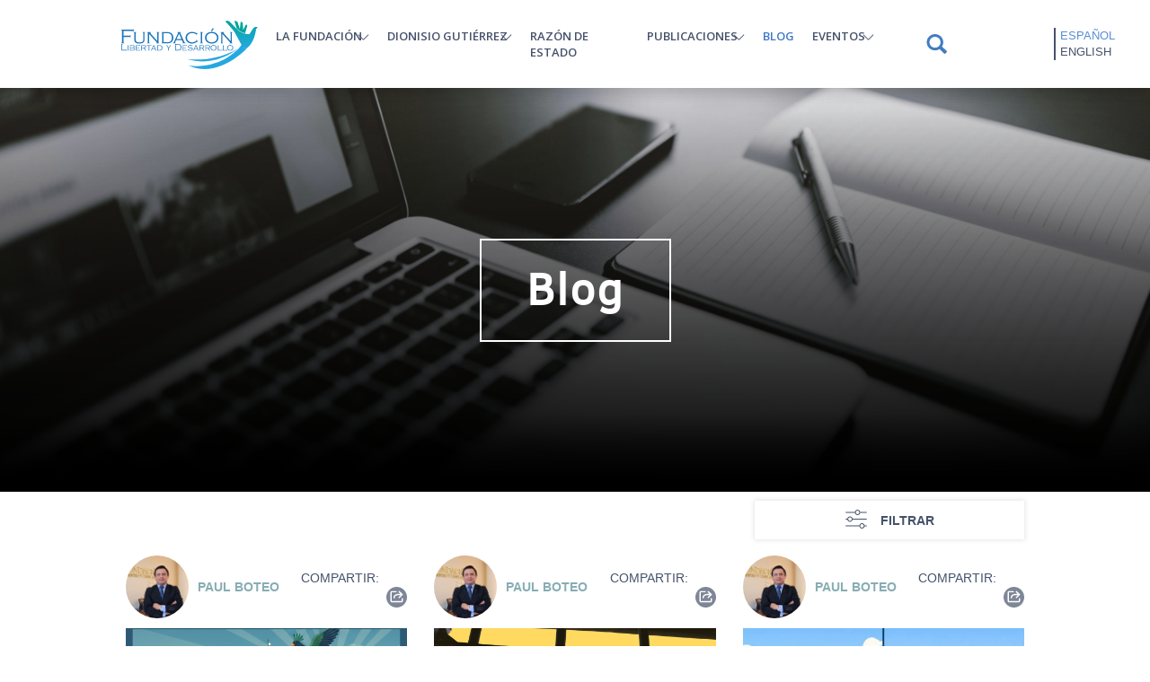

--- FILE ---
content_type: text/html; charset=UTF-8
request_url: https://www.fundacionlibertad.com/seccion/blog
body_size: 12550
content:
<!DOCTYPE html>
<html lang="es" dir="ltr" prefix="og: https://ogp.me/ns#">
  <head>

    <meta charset="utf-8" />
<link rel="canonical" href="https://www.fundacionlibertad.com/seccion/blog" />
<link rel="shortlink" href="https://www.fundacionlibertad.com/taxonomy/term/20" />
<meta name="Generator" content="Drupal 10 (https://www.drupal.org)" />
<meta name="MobileOptimized" content="width" />
<meta name="HandheldFriendly" content="true" />
<meta name="viewport" content="width=device-width, initial-scale=1.0" />
<link rel="icon" href="/sites/default/files/favicon_0.png" type="image/png" />
<link rel="alternate" hreflang="es" href="https://www.fundacionlibertad.com/seccion/blog" />
<link rel="alternate" hreflang="en" href="https://www.fundacionlibertad.com/en/seccion/blog" />

    <title>Blog | Fundación Libertad y Desarrollo</title>
    <meta charset="utf-8">
    <meta name="viewport" content="width=device-width, user-scalable=no">
    <script src="https://kit.fontawesome.com/ce4ec13b8b.js" crossorigin="anonymous"></script>
    <link rel="stylesheet" media="all" href="/themes/contrib/stable/css/core/components/progress.module.css?t2hqfz" />
<link rel="stylesheet" media="all" href="/themes/contrib/stable/css/core/components/ajax-progress.module.css?t2hqfz" />
<link rel="stylesheet" media="all" href="/themes/contrib/stable/css/system/components/align.module.css?t2hqfz" />
<link rel="stylesheet" media="all" href="/themes/contrib/stable/css/system/components/fieldgroup.module.css?t2hqfz" />
<link rel="stylesheet" media="all" href="/themes/contrib/stable/css/system/components/container-inline.module.css?t2hqfz" />
<link rel="stylesheet" media="all" href="/themes/contrib/stable/css/system/components/clearfix.module.css?t2hqfz" />
<link rel="stylesheet" media="all" href="/themes/contrib/stable/css/system/components/details.module.css?t2hqfz" />
<link rel="stylesheet" media="all" href="/themes/contrib/stable/css/system/components/hidden.module.css?t2hqfz" />
<link rel="stylesheet" media="all" href="/themes/contrib/stable/css/system/components/item-list.module.css?t2hqfz" />
<link rel="stylesheet" media="all" href="/themes/contrib/stable/css/system/components/js.module.css?t2hqfz" />
<link rel="stylesheet" media="all" href="/themes/contrib/stable/css/system/components/nowrap.module.css?t2hqfz" />
<link rel="stylesheet" media="all" href="/themes/contrib/stable/css/system/components/position-container.module.css?t2hqfz" />
<link rel="stylesheet" media="all" href="/themes/contrib/stable/css/system/components/reset-appearance.module.css?t2hqfz" />
<link rel="stylesheet" media="all" href="/themes/contrib/stable/css/system/components/resize.module.css?t2hqfz" />
<link rel="stylesheet" media="all" href="/themes/contrib/stable/css/system/components/system-status-counter.css?t2hqfz" />
<link rel="stylesheet" media="all" href="/themes/contrib/stable/css/system/components/system-status-report-counters.css?t2hqfz" />
<link rel="stylesheet" media="all" href="/themes/contrib/stable/css/system/components/system-status-report-general-info.css?t2hqfz" />
<link rel="stylesheet" media="all" href="/themes/contrib/stable/css/system/components/tablesort.module.css?t2hqfz" />
<link rel="stylesheet" media="all" href="/themes/contrib/stable/css/views/views.module.css?t2hqfz" />
<link rel="stylesheet" media="all" href="/modules/contrib/webform/css/webform.element.details.toggle.css?t2hqfz" />
<link rel="stylesheet" media="all" href="/modules/contrib/webform/css/webform.element.message.css?t2hqfz" />
<link rel="stylesheet" media="all" href="/modules/contrib/webform/css/webform.form.css?t2hqfz" />
<link rel="stylesheet" media="all" href="/modules/contrib/better_exposed_filters/css/better_exposed_filters.css?t2hqfz" />
<link rel="stylesheet" media="all" href="/sites/default/files/css/responsive_menu_breakpoint.css?t2hqfz" />
<link rel="stylesheet" media="all" href="/libraries/mmenu/dist/mmenu.css?t2hqfz" />
<link rel="stylesheet" media="all" href="/modules/contrib/responsive_menu/css/responsive_menu.css?t2hqfz" />
<link rel="stylesheet" media="all" href="/modules/contrib/webform/css/webform.theme.classy.css?t2hqfz" />
<link rel="stylesheet" media="all" href="/themes/contrib/stable/css/core/assets/vendor/normalize-css/normalize.css?t2hqfz" />
<link rel="stylesheet" media="all" href="/themes/contrib/stable/css/core/normalize-fixes.css?t2hqfz" />
<link rel="stylesheet" media="all" href="/themes/contrib/classy/css/components/action-links.css?t2hqfz" />
<link rel="stylesheet" media="all" href="/themes/contrib/classy/css/components/breadcrumb.css?t2hqfz" />
<link rel="stylesheet" media="all" href="/themes/contrib/classy/css/components/button.css?t2hqfz" />
<link rel="stylesheet" media="all" href="/themes/contrib/classy/css/components/collapse-processed.css?t2hqfz" />
<link rel="stylesheet" media="all" href="/themes/contrib/classy/css/components/container-inline.css?t2hqfz" />
<link rel="stylesheet" media="all" href="/themes/contrib/classy/css/components/details.css?t2hqfz" />
<link rel="stylesheet" media="all" href="/themes/contrib/classy/css/components/exposed-filters.css?t2hqfz" />
<link rel="stylesheet" media="all" href="/themes/contrib/classy/css/components/field.css?t2hqfz" />
<link rel="stylesheet" media="all" href="/themes/contrib/classy/css/components/form.css?t2hqfz" />
<link rel="stylesheet" media="all" href="/themes/contrib/classy/css/components/icons.css?t2hqfz" />
<link rel="stylesheet" media="all" href="/themes/contrib/classy/css/components/inline-form.css?t2hqfz" />
<link rel="stylesheet" media="all" href="/themes/contrib/classy/css/components/item-list.css?t2hqfz" />
<link rel="stylesheet" media="all" href="/themes/contrib/classy/css/components/link.css?t2hqfz" />
<link rel="stylesheet" media="all" href="/themes/contrib/classy/css/components/links.css?t2hqfz" />
<link rel="stylesheet" media="all" href="/themes/contrib/classy/css/components/menu.css?t2hqfz" />
<link rel="stylesheet" media="all" href="/themes/contrib/classy/css/components/more-link.css?t2hqfz" />
<link rel="stylesheet" media="all" href="/themes/contrib/classy/css/components/pager.css?t2hqfz" />
<link rel="stylesheet" media="all" href="/themes/contrib/classy/css/components/tabledrag.css?t2hqfz" />
<link rel="stylesheet" media="all" href="/themes/contrib/classy/css/components/tableselect.css?t2hqfz" />
<link rel="stylesheet" media="all" href="/themes/contrib/classy/css/components/tablesort.css?t2hqfz" />
<link rel="stylesheet" media="all" href="/themes/contrib/classy/css/components/tabs.css?t2hqfz" />
<link rel="stylesheet" media="all" href="/themes/contrib/classy/css/components/textarea.css?t2hqfz" />
<link rel="stylesheet" media="all" href="/themes/contrib/classy/css/components/ui-dialog.css?t2hqfz" />
<link rel="stylesheet" media="all" href="/themes/contrib/classy/css/components/messages.css?t2hqfz" />
<link rel="stylesheet" media="all" href="/themes/contrib/classy/css/components/progress.css?t2hqfz" />
<link rel="stylesheet" media="all" href="/themes/custom/solucionweb/css/style.css?t2hqfz" />
<link rel="stylesheet" media="all and (min-width: 769px) and (max-width: 1024px)" href="/themes/custom/solucionweb/css/responsive/tablet.css?t2hqfz" />
<link rel="stylesheet" media="all and (min-width: 768px) and (max-width: 959px)" href="/themes/custom/solucionweb/css/responsive/768.css?t2hqfz" />
<link rel="stylesheet" media="all and (min-width: 480px) and (max-width: 767px)" href="/themes/custom/solucionweb/css/responsive/480.css?t2hqfz" />
<link rel="stylesheet" media="all and (max-width: 479px)" href="/themes/custom/solucionweb/css/responsive/320.css?t2hqfz" />
<link rel="stylesheet" media="all" href="/themes/custom/solucionweb/css/libraries/aos.css?t2hqfz" />
<link rel="stylesheet" media="all" href="/themes/custom/solucionweb/css/libraries/slick.css?t2hqfz" />
<link rel="stylesheet" media="all" href="/themes/custom/solucionweb/css/libraries/jquery.dmenu.css?t2hqfz" />
<link rel="stylesheet" media="all" href="/themes/custom/solucionweb/bootstrap/css/bootstrap-grid.min.css?t2hqfz" />
<link rel="stylesheet" media="all" href="/themes/custom/solucionweb/bootstrap/css/bootstrap.css?t2hqfz" />

    

    <!-- Google tag (gtag.js) -->
    <script async src="https://www.googletagmanager.com/gtag/js?id=G-XKJ3J125HN"></script>
    <script>
        window.dataLayer = window.dataLayer || [];
        function gtag(){dataLayer.push(arguments);}
        gtag('js', new Date());
        
        gtag('config', 'G-XKJ3J125HN');
    </script>
  </head>
  <body   class="vocabulary_secciones blog loading path-taxonomy lang-es"  class="vocabulary_secciones blog loading path-taxonomy lang-es">
        <a href="#main-content" class="visually-hidden focusable skip-link">
      Pasar al contenido principal
    </a>
    
      <div class="dialog-off-canvas-main-canvas" data-off-canvas-main-canvas>
    <div id="page" class="page-id-">
  <header id="header" class="sticky-top">
    <div class="container">
        <div class="region region-header">
    <div id="block-solucionweb-responsivemenumobileicon" class="col-1 responsive-menu-toggle-wrapper responsive-menu-toggle block block-responsive-menu block-responsive-menu-toggle">
  
    
      <a id="toggle-icon" class="toggle responsive-menu-toggle-icon" title="Menu" href="#off-canvas">
  <span class="icon"></span><span class="label">Menú</span>
</a>
  </div>
<div id="block-solucionweb-logositiofundacionlibertad" class="col-8 col-lg-2 col-xl-2 col-xxl-2 block block-block-content block-block-content049b1abb-66df-4586-86d4-91e066cbf2c5">
  
    
      
            <div class="clearfix text-formatted field field--name-body field--type-text-with-summary field--label-hidden field__item"><p style="text-align:center;"><a href="/node"><img src="/sites/default/files/logo_fundacion_libertad.svg" alt width="154" height="58" loading="lazy"></a></p></div>
      
  </div>
<nav role="navigation" aria-labelledby="block-solucionweb-mainmenu-menu" id="block-solucionweb-mainmenu" class="col-lg- col-xl-8 col-xxl-9 block block-menu navigation menu--main">
            
  <h2 class="visually-hidden" id="block-solucionweb-mainmenu-menu">Main menu</h2>
  

        
              <ul class="menu">
                    <li class="menu-item menu-item--expanded">
        <a href="">La Fundación</a>
                                <ul class="menu">
                    <li class="menu-item">
        <a href="/seccion/somos" data-drupal-link-system-path="node/4">Quiénes Somos</a>
              </li>
                <li class="menu-item">
        <a href="/seccion/creemos" data-drupal-link-system-path="node/1154">En qué creemos</a>
              </li>
        </ul>
  
              </li>
                <li class="menu-item menu-item--expanded">
        <a href="">Dionisio Gutiérrez</a>
                                <ul class="menu">
                    <li class="menu-item">
        <a href="/seccion/biografia" data-drupal-link-system-path="node/40">Biografía</a>
              </li>
                <li class="menu-item">
        <a href="/trayectoria" data-drupal-link-system-path="node/1372">Trayectoria</a>
              </li>
                <li class="menu-item">
        <a href="/seccion/libre-encuentro" data-drupal-link-system-path="taxonomy/term/31">Libre Encuentro</a>
              </li>
                <li class="menu-item">
        <a href="/seccion/columnas-en-nuestro-diario" data-drupal-link-system-path="taxonomy/term/32">Columnas en Nuestro Diario</a>
              </li>
                <li class="menu-item">
        <a href="/seccion/prensa" data-drupal-link-system-path="taxonomy/term/39">Prensa</a>
              </li>
                <li class="menu-item">
        <a href="/seccion/columnas-en-estrategia-y-negocios" data-drupal-link-system-path="taxonomy/term/40">Columnas en Estrategia y Negocios</a>
              </li>
        </ul>
  
              </li>
                <li class="menu-item">
        <a href="/seccion/razon-de-estado" data-drupal-link-system-path="taxonomy/term/19">Razón de estado</a>
              </li>
                <li class="menu-item menu-item--expanded">
        <a href="">Publicaciones</a>
                                <ul class="menu">
                    <li class="menu-item menu-item--expanded">
        <a href="">Observadores</a>
                                <ul class="menu">
                    <li class="menu-item">
        <a href="/seccion/observador-economico" data-drupal-link-system-path="taxonomy/term/26">Observador Económico</a>
              </li>
                <li class="menu-item">
        <a href="/seccion/observador-institucional" data-drupal-link-system-path="taxonomy/term/27">Observador Institucional</a>
              </li>
                <li class="menu-item">
        <a href="/seccion/observador-legislativo" data-drupal-link-system-path="taxonomy/term/28">Observador legislativo</a>
              </li>
                <li class="menu-item">
        <a href="/seccion/observador-centroamericano" data-drupal-link-system-path="taxonomy/term/41">Observador Centroamericano</a>
              </li>
        </ul>
  
              </li>
                <li class="menu-item">
        <a href="/seccion/analisis-politico" data-drupal-link-system-path="taxonomy/term/29">Análisis Político</a>
              </li>
                <li class="menu-item">
        <a href="/seccion/situacion-economica-de-guatemala" data-drupal-link-system-path="taxonomy/term/30">Situación Económica de Guatemala</a>
              </li>
                <li class="menu-item">
        <a href="/seccion/informes-e-investigaciones" data-drupal-link-system-path="taxonomy/term/42">Informes e investigaciones</a>
              </li>
                <li class="menu-item">
        <a href="/seccion/comunicados" data-drupal-link-system-path="taxonomy/term/43">Comunicados</a>
              </li>
                <li class="menu-item">
        <a href="/seccion/encuestas" data-drupal-link-system-path="taxonomy/term/101">Encuestas</a>
              </li>
        </ul>
  
              </li>
                <li class="menu-item menu-item--active-trail">
        <a href="/seccion/blog" data-drupal-link-system-path="taxonomy/term/20" class="is-active" aria-current="page">Blog</a>
              </li>
                <li class="menu-item menu-item--expanded">
        <a href="#role=&quot;button&quot;">Eventos</a>
                                <ul class="menu">
                    <li class="menu-item">
        <a href="/seccion/galeria" data-drupal-link-system-path="taxonomy/term/22">Galería</a>
              </li>
                <li class="menu-item">
        <a href="/seccion/encuentros-ciudadanos" data-drupal-link-system-path="taxonomy/term/23">Encuentros ciudadanos</a>
              </li>
                <li class="menu-item">
        <a href="/seccion/dialogos-de-libertad-y-desarrollo" data-drupal-link-system-path="taxonomy/term/24">Diálogos de Libertad y Desarrollo</a>
              </li>
                <li class="menu-item">
        <a href="/seccion/foros" data-drupal-link-system-path="taxonomy/term/44">Foros</a>
              </li>
                <li class="menu-item">
        <a href="/seccion/otras-actividades" data-drupal-link-system-path="taxonomy/term/45">Otras Actividades</a>
              </li>
        </ul>
  
              </li>
        </ul>
  


  </nav>
<div class="search-block-form col-1 col-lg-1 col-xl-1 col-xxl-1 block block-search container-inline" data-drupal-selector="search-block-form" id="block-solucionweb-searchform" role="search">
  
    
      <form action="/search/node" method="get" id="search-block-form" accept-charset="UTF-8">
  <div class="js-form-item form-item js-form-type-search form-type-search js-form-item-keys form-item-keys form-no-label">
      <label for="edit-keys" class="visually-hidden">Buscar</label>
        <input title="Escriba lo que quiere buscar." data-drupal-selector="edit-keys" type="search" id="edit-keys" name="keys" value="" size="15" maxlength="128" class="form-search" />

        </div>
<div data-drupal-selector="edit-actions" class="form-actions js-form-wrapper form-wrapper" id="edit-actions"><input data-drupal-selector="edit-submit" type="submit" id="edit-submit" value="Buscar" class="button js-form-submit form-submit" />
</div>

</form>

  </div>
<div class="language-switcher-language-url col-2 col-lg-1 col-xl-1 col-xxl-1 block block-language block-language-blocklanguage-interface" id="block-solucionweb-alternadordeidioma" role="navigation">
  
    
      <ul class="links"><li hreflang="es" data-drupal-link-system-path="taxonomy/term/20" class="es is-active" aria-current="page"><a href="/seccion/blog" class="language-link is-active" hreflang="es" data-drupal-link-system-path="taxonomy/term/20" aria-current="page">Español</a></li><li hreflang="en" data-drupal-link-system-path="taxonomy/term/20" class="en"><a href="/en/seccion/blog" class="language-link" hreflang="en" data-drupal-link-system-path="taxonomy/term/20">English</a></li></ul>
  </div>

  </div>

    </div>
  </header>

  

  


  <section id="main">
    <div class="container-fluid">
        
        
        <div id="content" class="principal-content">
          <!-- Tabs para editar -->
          
          <!-- Mensajes del Sistema -->
          
            <div class="region region-content">
    <div class="views-element-container block block-views block-views-blocktaxonomias-block-1" id="block-solucionweb-views-block-taxonomias-block-1">
  
    
      <div><div class="banner-secciones view view-taxonomias view-id-taxonomias view-display-id-block_1 js-view-dom-id-7e156b621f59d0d00a546e4af6fe809dea262d899d2f3ceb3b4a31f52798e936">
  
    
      
      <div class="view-content">
          <div class="views-row"><div class="views-field views-field-field-imagen-seccion"><div class="field-content">/sites/default/files/imagen_seccion/pexels-negativespace-34088.jpg</div></div><div class="views-field views-field-name"><span class="field-content">Blog</span></div></div>

    </div>
  
          </div>
</div>

  </div>
<div class="views-element-container block block-views block-views-blocktaxonomias-block-2" id="block-solucionweb-views-block-taxonomias-block-2">
  
    
      <div><div class="banner-secciones view view-taxonomias view-id-taxonomias view-display-id-block_2 js-view-dom-id-5669555cd2046fff70053e3ed72fa5e765c086b18a4fe5896aead9ecc1d02062">
  
    
      
  
          </div>
</div>

  </div>
<div id="block-solucionweb-content" class="container block block-system block-system-main-block">
  
    
      <div class="views-element-container"><div class="pagina-blog compartir-botones bootsLi view view-vistas-de-categorias-nodo view-id-vistas_de_categorias_nodo view-display-id-block_4 js-view-dom-id-a2ef5c7fa4463755ade9837e4657f70309287af342a2c5e64aecec3da7cfb7e9">
  
    
        <div class="view-filters">
      <form class="views-exposed-form bef-exposed-form" data-drupal-selector="views-exposed-form-vistas-de-categorias-nodo-block-4" action="/seccion/blog" method="get" id="views-exposed-form-vistas-de-categorias-nodo-block-4" accept-charset="UTF-8">
  <div class="form--inline clearfix">
  <div class="js-form-item form-item js-form-type-select form-type-select js-form-item-field-tema-articulo-target-id form-item-field-tema-articulo-target-id">
      <label for="edit-field-tema-articulo-target-id">Tema</label>
        <select data-drupal-selector="edit-field-tema-articulo-target-id" id="edit-field-tema-articulo-target-id" name="field_tema_articulo_target_id" class="form-select"><option value="All" selected="selected">Cualquiera</option><option value="9">Actualidad</option><option value="10">América Latina</option><option value="11">Capital Humano</option><option value="12">Centroamérica</option><option value="13">Ciudad</option><option value="14">Ciudadanía</option><option value="15">Comunicados</option><option value="55">Congreso</option><option value="56">Corrupción</option><option value="57">Democracia</option><option value="58">Derecho</option><option value="59">Derechos Humanos</option><option value="60">Desarrollo</option><option value="61">Dionisio Gutiérrez</option><option value="62">Diversidad</option><option value="63">Economía</option><option value="64">Educación</option><option value="65">El Salvador</option><option value="66">Elecciones</option><option value="67">Emprendimiento</option><option value="68">Entretenimiento</option><option value="69">Estado</option><option value="70">Eventos</option><option value="71">Familia</option><option value="72">Gobierno</option><option value="73">Hemeroteca</option><option value="74">Historia</option><option value="75">Institucionalidad</option><option value="76">Internacional</option><option value="77">Invitados Especiales</option><option value="78">Justicia</option><option value="79">Juventud</option><option value="80">Libertad</option><option value="81">Libertad de Expresión</option><option value="82">Medio Ambiente</option><option value="83">Medios y comunicación</option><option value="84">Migración</option><option value="85">Mujer</option><option value="86">Multiculturalidad</option><option value="87">Mundo</option><option value="88">Política</option><option value="89">Política Fiscal</option><option value="90">Proyecciones</option><option value="91">Reformas</option><option value="92">Salud</option><option value="93">Seguridad</option><option value="94">Ser Humano</option><option value="95">Sociedad Civil</option><option value="96">Tecnología</option><option value="97">Trabajo</option><option value="98">Violencia</option></select>
        </div>
<div data-drupal-selector="edit-actions" class="form-actions js-form-wrapper form-wrapper" id="edit-actions"><input data-drupal-selector="edit-submit-vistas-de-categorias-nodo" type="submit" id="edit-submit-vistas-de-categorias-nodo" value="Aplicar" class="button js-form-submit form-submit" />
</div>

</div>

</form>

    </div>
    
      <div class="view-content">
          <div class="col-lg-4 col-xl-4 col-xxl-4 row views-row"><div class="views-field views-field-nothing col-7 col-lg-7 col-xl-7 col-xxl-7"><span class="field-content"><div class="pictureA">  <img loading="lazy" src="/sites/default/files/foto_autores/paul_miniatura3.jpg" width="300" height="300" alt="" />

</div>
<div class="nameA"><a href="/blog/paul-boteo" hreflang="es">Paul Boteo</a></div></span></div><div class="views-field views-field-nothing-1 redes-custom col-5 col-lg-5 col-xl-5 col-xxl-5"><span class="field-content"><div class="accion-share">Compartir: </div>
<div class="contenedor-redes">
<span>COMPARTIR EN</span>
<div>
    <a href="http://www.facebook.com/sharer.php?u=https://www.fundacionlibertad.com/articulo/medio-caminos" target="_blank">
        <img src="/themes/custom/solucionweb/images/facebook-app-symbol.svg" />
    </a>
    <a href="https://twitter.com/share?url=https://www.fundacionlibertad.com/articulo/medio-camino" target="_blank">
        <img src="/themes/custom/solucionweb/images/twitter.svg" />
    </a>
    <a href="https://api.whatsapp.com/send?text=https://www.fundacionlibertad.com/articulo/medio-camino" target="_blank">
        <img src="/themes/custom/solucionweb/images/whatsapp.svg" />
    </a>
</div>
</div></span></div><div class="views-field views-field-field-imagen-destacada-articulo"><div class="field-content">  <img loading="lazy" src="/sites/default/files/imagen_destacada/Blog%2015ENE.png" width="1280" height="720" alt="" />

</div></div><div class="views-field views-field-title"><span class="field-content"><a href="/articulo/medio-camino" hreflang="es">A medio camino</a></span></div></div>
    <div class="col-lg-4 col-xl-4 col-xxl-4 row views-row"><div class="views-field views-field-nothing col-7 col-lg-7 col-xl-7 col-xxl-7"><span class="field-content"><div class="pictureA">  <img loading="lazy" src="/sites/default/files/foto_autores/paul_miniatura3.jpg" width="300" height="300" alt="" />

</div>
<div class="nameA"><a href="/blog/paul-boteo" hreflang="es">Paul Boteo</a></div></span></div><div class="views-field views-field-nothing-1 redes-custom col-5 col-lg-5 col-xl-5 col-xxl-5"><span class="field-content"><div class="accion-share">Compartir: </div>
<div class="contenedor-redes">
<span>COMPARTIR EN</span>
<div>
    <a href="http://www.facebook.com/sharer.php?u=https://www.fundacionlibertad.com/articulo/podra-liberarse-venezuelas" target="_blank">
        <img src="/themes/custom/solucionweb/images/facebook-app-symbol.svg" />
    </a>
    <a href="https://twitter.com/share?url=https://www.fundacionlibertad.com/articulo/podra-liberarse-venezuela" target="_blank">
        <img src="/themes/custom/solucionweb/images/twitter.svg" />
    </a>
    <a href="https://api.whatsapp.com/send?text=https://www.fundacionlibertad.com/articulo/podra-liberarse-venezuela" target="_blank">
        <img src="/themes/custom/solucionweb/images/whatsapp.svg" />
    </a>
</div>
</div></span></div><div class="views-field views-field-field-imagen-destacada-articulo"><div class="field-content">  <img loading="lazy" src="/sites/default/files/imagen_destacada/VZLA%20Blog%20Paul%208ene.png" width="1280" height="720" alt="" />

</div></div><div class="views-field views-field-title"><span class="field-content"><a href="/articulo/podra-liberarse-venezuela" hreflang="es">¿Podrá liberarse Venezuela?</a></span></div></div>
    <div class="col-lg-4 col-xl-4 col-xxl-4 row views-row"><div class="views-field views-field-nothing col-7 col-lg-7 col-xl-7 col-xxl-7"><span class="field-content"><div class="pictureA">  <img loading="lazy" src="/sites/default/files/foto_autores/paul_miniatura3.jpg" width="300" height="300" alt="" />

</div>
<div class="nameA"><a href="/blog/paul-boteo" hreflang="es">Paul Boteo</a></div></span></div><div class="views-field views-field-nothing-1 redes-custom col-5 col-lg-5 col-xl-5 col-xxl-5"><span class="field-content"><div class="accion-share">Compartir: </div>
<div class="contenedor-redes">
<span>COMPARTIR EN</span>
<div>
    <a href="http://www.facebook.com/sharer.php?u=https://www.fundacionlibertad.com/articulo/la-diferencia-entre-chile-y-guatemalas" target="_blank">
        <img src="/themes/custom/solucionweb/images/facebook-app-symbol.svg" />
    </a>
    <a href="https://twitter.com/share?url=https://www.fundacionlibertad.com/articulo/la-diferencia-entre-chile-y-guatemala" target="_blank">
        <img src="/themes/custom/solucionweb/images/twitter.svg" />
    </a>
    <a href="https://api.whatsapp.com/send?text=https://www.fundacionlibertad.com/articulo/la-diferencia-entre-chile-y-guatemala" target="_blank">
        <img src="/themes/custom/solucionweb/images/whatsapp.svg" />
    </a>
</div>
</div></span></div><div class="views-field views-field-field-imagen-destacada-articulo"><div class="field-content">  <img loading="lazy" src="/sites/default/files/imagen_destacada/BLOGS%20paul%2017122025.png" width="1280" height="720" alt="" />

</div></div><div class="views-field views-field-title"><span class="field-content"><a href="/articulo/la-diferencia-entre-chile-y-guatemala" hreflang="es">La diferencia entre Chile y Guatemala</a></span></div></div>
    <div class="col-lg-4 col-xl-4 col-xxl-4 row views-row"><div class="views-field views-field-nothing col-7 col-lg-7 col-xl-7 col-xxl-7"><span class="field-content"><div class="pictureA">  <img loading="lazy" src="/sites/default/files/foto_autores/alejandra_martinez.jpg" width="1000" height="1000" alt="" />

</div>
<div class="nameA"><a href="/blog/alejandra-martinez" hreflang="es">Alejandra Martínez</a></div></span></div><div class="views-field views-field-nothing-1 redes-custom col-5 col-lg-5 col-xl-5 col-xxl-5"><span class="field-content"><div class="accion-share">Compartir: </div>
<div class="contenedor-redes">
<span>COMPARTIR EN</span>
<div>
    <a href="http://www.facebook.com/sharer.php?u=https://www.fundacionlibertad.com/articulo/por-que-no-ha-ocurrido-el-quiebre-militar-en-venezuelas" target="_blank">
        <img src="/themes/custom/solucionweb/images/facebook-app-symbol.svg" />
    </a>
    <a href="https://twitter.com/share?url=https://www.fundacionlibertad.com/articulo/por-que-no-ha-ocurrido-el-quiebre-militar-en-venezuela" target="_blank">
        <img src="/themes/custom/solucionweb/images/twitter.svg" />
    </a>
    <a href="https://api.whatsapp.com/send?text=https://www.fundacionlibertad.com/articulo/por-que-no-ha-ocurrido-el-quiebre-militar-en-venezuela" target="_blank">
        <img src="/themes/custom/solucionweb/images/whatsapp.svg" />
    </a>
</div>
</div></span></div><div class="views-field views-field-field-imagen-destacada-articulo"><div class="field-content">  <img loading="lazy" src="/sites/default/files/imagen_destacada/blog%20ale%2014122025.png" width="1280" height="720" alt="" />

</div></div><div class="views-field views-field-title"><span class="field-content"><a href="/articulo/por-que-no-ha-ocurrido-el-quiebre-militar-en-venezuela" hreflang="es">¿Por qué no ha ocurrido el “quiebre militar” en Venezuela?</a></span></div></div>
    <div class="col-lg-4 col-xl-4 col-xxl-4 row views-row"><div class="views-field views-field-nothing col-7 col-lg-7 col-xl-7 col-xxl-7"><span class="field-content"><div class="pictureA">  <img loading="lazy" src="/sites/default/files/foto_autores/paul_miniatura3.jpg" width="300" height="300" alt="" />

</div>
<div class="nameA"><a href="/blog/paul-boteo" hreflang="es">Paul Boteo</a></div></span></div><div class="views-field views-field-nothing-1 redes-custom col-5 col-lg-5 col-xl-5 col-xxl-5"><span class="field-content"><div class="accion-share">Compartir: </div>
<div class="contenedor-redes">
<span>COMPARTIR EN</span>
<div>
    <a href="http://www.facebook.com/sharer.php?u=https://www.fundacionlibertad.com/articulo/el-salario-minimo-solucion-o-problemas" target="_blank">
        <img src="/themes/custom/solucionweb/images/facebook-app-symbol.svg" />
    </a>
    <a href="https://twitter.com/share?url=https://www.fundacionlibertad.com/articulo/el-salario-minimo-solucion-o-problema" target="_blank">
        <img src="/themes/custom/solucionweb/images/twitter.svg" />
    </a>
    <a href="https://api.whatsapp.com/send?text=https://www.fundacionlibertad.com/articulo/el-salario-minimo-solucion-o-problema" target="_blank">
        <img src="/themes/custom/solucionweb/images/whatsapp.svg" />
    </a>
</div>
</div></span></div><div class="views-field views-field-field-imagen-destacada-articulo"><div class="field-content">  <img loading="lazy" src="/sites/default/files/imagen_destacada/Blog%2011di.png" width="1280" height="720" alt="" />

</div></div><div class="views-field views-field-title"><span class="field-content"><a href="/articulo/el-salario-minimo-solucion-o-problema" hreflang="es">El salario mínimo: ¿solución o problema?</a></span></div></div>
    <div class="col-lg-4 col-xl-4 col-xxl-4 row views-row"><div class="views-field views-field-nothing col-7 col-lg-7 col-xl-7 col-xxl-7"><span class="field-content"><div class="pictureA">  <img loading="lazy" src="/sites/default/files/foto_autores/paul_miniatura3.jpg" width="300" height="300" alt="" />

</div>
<div class="nameA"><a href="/blog/paul-boteo" hreflang="es">Paul Boteo</a></div></span></div><div class="views-field views-field-nothing-1 redes-custom col-5 col-lg-5 col-xl-5 col-xxl-5"><span class="field-content"><div class="accion-share">Compartir: </div>
<div class="contenedor-redes">
<span>COMPARTIR EN</span>
<div>
    <a href="http://www.facebook.com/sharer.php?u=https://www.fundacionlibertad.com/articulo/el-giro-la-derechas" target="_blank">
        <img src="/themes/custom/solucionweb/images/facebook-app-symbol.svg" />
    </a>
    <a href="https://twitter.com/share?url=https://www.fundacionlibertad.com/articulo/el-giro-la-derecha" target="_blank">
        <img src="/themes/custom/solucionweb/images/twitter.svg" />
    </a>
    <a href="https://api.whatsapp.com/send?text=https://www.fundacionlibertad.com/articulo/el-giro-la-derecha" target="_blank">
        <img src="/themes/custom/solucionweb/images/whatsapp.svg" />
    </a>
</div>
</div></span></div><div class="views-field views-field-field-imagen-destacada-articulo"><div class="field-content">  <img loading="lazy" src="/sites/default/files/imagen_destacada/blog%20paul%204122025.png" width="1280" height="720" alt="" />

</div></div><div class="views-field views-field-title"><span class="field-content"><a href="/articulo/el-giro-la-derecha" hreflang="es">El giro a la derecha </a></span></div></div>
    <div class="col-lg-4 col-xl-4 col-xxl-4 row views-row"><div class="views-field views-field-nothing col-7 col-lg-7 col-xl-7 col-xxl-7"><span class="field-content"><div class="pictureA">  <img loading="lazy" src="/sites/default/files/foto_autores/edgar_ortiz_imagen_de_pagina_mini.jpg" width="565" height="566" alt="" />

</div>
<div class="nameA"><a href="/blog/edgar-ortiz" hreflang="es">Edgar Ortiz</a></div></span></div><div class="views-field views-field-nothing-1 redes-custom col-5 col-lg-5 col-xl-5 col-xxl-5"><span class="field-content"><div class="accion-share">Compartir: </div>
<div class="contenedor-redes">
<span>COMPARTIR EN</span>
<div>
    <a href="http://www.facebook.com/sharer.php?u=https://www.fundacionlibertad.com/articulo/un-presupuesto-hecho-la-medida-de-los-codedess" target="_blank">
        <img src="/themes/custom/solucionweb/images/facebook-app-symbol.svg" />
    </a>
    <a href="https://twitter.com/share?url=https://www.fundacionlibertad.com/articulo/un-presupuesto-hecho-la-medida-de-los-codedes" target="_blank">
        <img src="/themes/custom/solucionweb/images/twitter.svg" />
    </a>
    <a href="https://api.whatsapp.com/send?text=https://www.fundacionlibertad.com/articulo/un-presupuesto-hecho-la-medida-de-los-codedes" target="_blank">
        <img src="/themes/custom/solucionweb/images/whatsapp.svg" />
    </a>
</div>
</div></span></div><div class="views-field views-field-field-imagen-destacada-articulo"><div class="field-content">  <img loading="lazy" src="/sites/default/files/imagen_destacada/Blog%2028nov.png" width="1280" height="720" alt="" />

</div></div><div class="views-field views-field-title"><span class="field-content"><a href="/articulo/un-presupuesto-hecho-la-medida-de-los-codedes" hreflang="es">Un presupuesto hecho a la medida de los CODEDES</a></span></div></div>
    <div class="col-lg-4 col-xl-4 col-xxl-4 row views-row"><div class="views-field views-field-nothing col-7 col-lg-7 col-xl-7 col-xxl-7"><span class="field-content"><div class="pictureA">  <img loading="lazy" src="/sites/default/files/foto_autores/alejandra_martinez.jpg" width="1000" height="1000" alt="" />

</div>
<div class="nameA"><a href="/blog/alejandra-martinez" hreflang="es">Alejandra Martínez</a></div></span></div><div class="views-field views-field-nothing-1 redes-custom col-5 col-lg-5 col-xl-5 col-xxl-5"><span class="field-content"><div class="accion-share">Compartir: </div>
<div class="contenedor-redes">
<span>COMPARTIR EN</span>
<div>
    <a href="http://www.facebook.com/sharer.php?u=https://www.fundacionlibertad.com/articulo/donald-trump-sacara-nicolas-maduro-del-poders" target="_blank">
        <img src="/themes/custom/solucionweb/images/facebook-app-symbol.svg" />
    </a>
    <a href="https://twitter.com/share?url=https://www.fundacionlibertad.com/articulo/donald-trump-sacara-nicolas-maduro-del-poder" target="_blank">
        <img src="/themes/custom/solucionweb/images/twitter.svg" />
    </a>
    <a href="https://api.whatsapp.com/send?text=https://www.fundacionlibertad.com/articulo/donald-trump-sacara-nicolas-maduro-del-poder" target="_blank">
        <img src="/themes/custom/solucionweb/images/whatsapp.svg" />
    </a>
</div>
</div></span></div><div class="views-field views-field-field-imagen-destacada-articulo"><div class="field-content">  <img loading="lazy" src="/sites/default/files/imagen_destacada/blog%20ale%2027112025.png" width="1280" height="720" alt="" />

</div></div><div class="views-field views-field-title"><span class="field-content"><a href="/articulo/donald-trump-sacara-nicolas-maduro-del-poder" hreflang="es">¿Donald Trump sacará a Nicolás Maduro del poder?</a></span></div></div>
    <div class="col-lg-4 col-xl-4 col-xxl-4 row views-row"><div class="views-field views-field-nothing col-7 col-lg-7 col-xl-7 col-xxl-7"><span class="field-content"><div class="pictureA">  <img loading="lazy" src="/sites/default/files/foto_autores/paul_miniatura3.jpg" width="300" height="300" alt="" />

</div>
<div class="nameA"><a href="/blog/paul-boteo" hreflang="es">Paul Boteo</a></div></span></div><div class="views-field views-field-nothing-1 redes-custom col-5 col-lg-5 col-xl-5 col-xxl-5"><span class="field-content"><div class="accion-share">Compartir: </div>
<div class="contenedor-redes">
<span>COMPARTIR EN</span>
<div>
    <a href="http://www.facebook.com/sharer.php?u=https://www.fundacionlibertad.com/articulo/presupuesto-2026-desarrollo-o-mas-corrupcions" target="_blank">
        <img src="/themes/custom/solucionweb/images/facebook-app-symbol.svg" />
    </a>
    <a href="https://twitter.com/share?url=https://www.fundacionlibertad.com/articulo/presupuesto-2026-desarrollo-o-mas-corrupcion" target="_blank">
        <img src="/themes/custom/solucionweb/images/twitter.svg" />
    </a>
    <a href="https://api.whatsapp.com/send?text=https://www.fundacionlibertad.com/articulo/presupuesto-2026-desarrollo-o-mas-corrupcion" target="_blank">
        <img src="/themes/custom/solucionweb/images/whatsapp.svg" />
    </a>
</div>
</div></span></div><div class="views-field views-field-field-imagen-destacada-articulo"><div class="field-content">  <img loading="lazy" src="/sites/default/files/imagen_destacada/Blog%2027nov.png" width="1280" height="720" alt="" />

</div></div><div class="views-field views-field-title"><span class="field-content"><a href="/articulo/presupuesto-2026-desarrollo-o-mas-corrupcion" hreflang="es">Presupuesto 2026, ¿desarrollo o más corrupción? </a></span></div></div>
    <div class="col-lg-4 col-xl-4 col-xxl-4 row views-row"><div class="views-field views-field-nothing col-7 col-lg-7 col-xl-7 col-xxl-7"><span class="field-content"><div class="pictureA">  <img loading="lazy" src="/sites/default/files/foto_autores/edgar_ortiz_imagen_de_pagina_mini.jpg" width="565" height="566" alt="" />

</div>
<div class="nameA"><a href="/blog/edgar-ortiz" hreflang="es">Edgar Ortiz</a></div></span></div><div class="views-field views-field-nothing-1 redes-custom col-5 col-lg-5 col-xl-5 col-xxl-5"><span class="field-content"><div class="accion-share">Compartir: </div>
<div class="contenedor-redes">
<span>COMPARTIR EN</span>
<div>
    <a href="http://www.facebook.com/sharer.php?u=https://www.fundacionlibertad.com/articulo/el-salario-de-un-fiscal-secreto-nacionals" target="_blank">
        <img src="/themes/custom/solucionweb/images/facebook-app-symbol.svg" />
    </a>
    <a href="https://twitter.com/share?url=https://www.fundacionlibertad.com/articulo/el-salario-de-un-fiscal-secreto-nacional" target="_blank">
        <img src="/themes/custom/solucionweb/images/twitter.svg" />
    </a>
    <a href="https://api.whatsapp.com/send?text=https://www.fundacionlibertad.com/articulo/el-salario-de-un-fiscal-secreto-nacional" target="_blank">
        <img src="/themes/custom/solucionweb/images/whatsapp.svg" />
    </a>
</div>
</div></span></div><div class="views-field views-field-field-imagen-destacada-articulo"><div class="field-content">  <img loading="lazy" src="/sites/default/files/imagen_destacada/destacada%20blog%20%2814%29_1.png" width="1280" height="720" alt="" />

</div></div><div class="views-field views-field-title"><span class="field-content"><a href="/articulo/el-salario-de-un-fiscal-secreto-nacional" hreflang="es">El salario de un fiscal, ¿secreto nacional?</a></span></div></div>
    <div class="col-lg-4 col-xl-4 col-xxl-4 row views-row"><div class="views-field views-field-nothing col-7 col-lg-7 col-xl-7 col-xxl-7"><span class="field-content"><div class="pictureA">  <img loading="lazy" src="/sites/default/files/foto_autores/paul_miniatura3.jpg" width="300" height="300" alt="" />

</div>
<div class="nameA"><a href="/blog/paul-boteo" hreflang="es">Paul Boteo</a></div></span></div><div class="views-field views-field-nothing-1 redes-custom col-5 col-lg-5 col-xl-5 col-xxl-5"><span class="field-content"><div class="accion-share">Compartir: </div>
<div class="contenedor-redes">
<span>COMPARTIR EN</span>
<div>
    <a href="http://www.facebook.com/sharer.php?u=https://www.fundacionlibertad.com/articulo/estamos-listos-para-el-mundial-2030s" target="_blank">
        <img src="/themes/custom/solucionweb/images/facebook-app-symbol.svg" />
    </a>
    <a href="https://twitter.com/share?url=https://www.fundacionlibertad.com/articulo/estamos-listos-para-el-mundial-2030" target="_blank">
        <img src="/themes/custom/solucionweb/images/twitter.svg" />
    </a>
    <a href="https://api.whatsapp.com/send?text=https://www.fundacionlibertad.com/articulo/estamos-listos-para-el-mundial-2030" target="_blank">
        <img src="/themes/custom/solucionweb/images/whatsapp.svg" />
    </a>
</div>
</div></span></div><div class="views-field views-field-field-imagen-destacada-articulo"><div class="field-content">  <img loading="lazy" src="/sites/default/files/imagen_destacada/Blog%2020nov.png" width="1280" height="720" alt="" />

</div></div><div class="views-field views-field-title"><span class="field-content"><a href="/articulo/estamos-listos-para-el-mundial-2030" hreflang="es">¿Estamos listos para el mundial 2030?</a></span></div></div>
    <div class="col-lg-4 col-xl-4 col-xxl-4 row views-row"><div class="views-field views-field-nothing col-7 col-lg-7 col-xl-7 col-xxl-7"><span class="field-content"><div class="pictureA">  <img loading="lazy" src="/sites/default/files/foto_autores/paul_miniatura3.jpg" width="300" height="300" alt="" />

</div>
<div class="nameA"><a href="/blog/paul-boteo" hreflang="es">Paul Boteo</a></div></span></div><div class="views-field views-field-nothing-1 redes-custom col-5 col-lg-5 col-xl-5 col-xxl-5"><span class="field-content"><div class="accion-share">Compartir: </div>
<div class="contenedor-redes">
<span>COMPARTIR EN</span>
<div>
    <a href="http://www.facebook.com/sharer.php?u=https://www.fundacionlibertad.com/articulo/la-renovacion-del-tses" target="_blank">
        <img src="/themes/custom/solucionweb/images/facebook-app-symbol.svg" />
    </a>
    <a href="https://twitter.com/share?url=https://www.fundacionlibertad.com/articulo/la-renovacion-del-tse" target="_blank">
        <img src="/themes/custom/solucionweb/images/twitter.svg" />
    </a>
    <a href="https://api.whatsapp.com/send?text=https://www.fundacionlibertad.com/articulo/la-renovacion-del-tse" target="_blank">
        <img src="/themes/custom/solucionweb/images/whatsapp.svg" />
    </a>
</div>
</div></span></div><div class="views-field views-field-field-imagen-destacada-articulo"><div class="field-content">  <img loading="lazy" src="/sites/default/files/imagen_destacada/Blog%2013Nov.png" width="1280" height="720" alt="" />

</div></div><div class="views-field views-field-title"><span class="field-content"><a href="/articulo/la-renovacion-del-tse" hreflang="es">La renovación del TSE</a></span></div></div>

    </div>
  
        <nav class="pager" role="navigation" aria-labelledby="pagination-heading">
    <h4 id="pagination-heading" class="visually-hidden">Paginación</h4>
    <ul class="pager__items js-pager__items">
                                                        <li class="pager__item is-active">
                                          <a href="?page=0" title="Página actual" aria-current="page">
            <span class="visually-hidden">
              Página actual
            </span>1</a>
        </li>
              <li class="pager__item">
                                          <a href="?page=1" title="Ir a la página 2">
            <span class="visually-hidden">
              Página
            </span>2</a>
        </li>
              <li class="pager__item">
                                          <a href="?page=2" title="Ir a la página 3">
            <span class="visually-hidden">
              Página
            </span>3</a>
        </li>
              <li class="pager__item">
                                          <a href="?page=3" title="Ir a la página 4">
            <span class="visually-hidden">
              Página
            </span>4</a>
        </li>
              <li class="pager__item">
                                          <a href="?page=4" title="Ir a la página 5">
            <span class="visually-hidden">
              Página
            </span>5</a>
        </li>
              <li class="pager__item">
                                          <a href="?page=5" title="Ir a la página 6">
            <span class="visually-hidden">
              Página
            </span>6</a>
        </li>
              <li class="pager__item">
                                          <a href="?page=6" title="Ir a la página 7">
            <span class="visually-hidden">
              Página
            </span>7</a>
        </li>
              <li class="pager__item">
                                          <a href="?page=7" title="Ir a la página 8">
            <span class="visually-hidden">
              Página
            </span>8</a>
        </li>
              <li class="pager__item">
                                          <a href="?page=8" title="Ir a la página 9">
            <span class="visually-hidden">
              Página
            </span>9</a>
        </li>
                          <li class="pager__item pager__item--ellipsis" role="presentation">&hellip;</li>
                          <li class="pager__item pager__item--next">
          <a href="?page=1" title="Ir a la página siguiente" rel="next">
            <span class="visually-hidden">Siguiente página</span>
            <span aria-hidden="true">siguiente ›</span>
          </a>
        </li>
                          <li class="pager__item pager__item--last">
          <a href="?page=66" title="Ir a la última página">
            <span class="visually-hidden">Última página</span>
            <span aria-hidden="true">última »</span>
          </a>
        </li>
          </ul>
  </nav>

          </div>
</div>

  </div>
<div id="block-solucionweb-customarticulosrelacionados" class="block block-articulos-relacionados block-custom-view-block">
  
      <h2>Articulos Relacionados</h2>
    
      <div class="views-element-container"><div class="relacionados-articulos view view-articulos-relacionados view-id-articulos_relacionados view-display-id-default js-view-dom-id-2b39cada7d71bec069336b0247493e0c92b42b017f177ebe664a8c3403c983ef">
  
    
      
      <div class="view-content">
          <div class="views-row"><div class="views-field views-field-field-imagen-destacada-articulo"><div class="field-content">  <a href="/articulo/la-corte-se-sienta-en-el-pleno" hreflang="es"><img loading="lazy" src="/sites/default/files/imagen_destacada/Blog%207nov.png" width="1280" height="720" alt="" />
</a>
</div></div><div class="views-field views-field-nothing"><span class="field-content"><div class="titulo-relacionado"><a href="/articulo/la-corte-se-sienta-en-el-pleno" hreflang="es">La Corte se sienta en el Pleno</a></div>
<div class="fecha-tema-relacionado">
<div class="item1"><time datetime="2025-11-07T12:00:00Z" class="datetime">07 Nov 2025</time>
 - Blog</div></div></span></div></div>
    <div class="views-row"><div class="views-field views-field-field-imagen-destacada-articulo"><div class="field-content">  <a href="/articulo/es-importante-la-propiedad-privada" hreflang="es"><img loading="lazy" src="/sites/default/files/imagen_destacada/Blog%206nov.png" width="1280" height="720" alt="" />
</a>
</div></div><div class="views-field views-field-nothing"><span class="field-content"><div class="titulo-relacionado"><a href="/articulo/es-importante-la-propiedad-privada" hreflang="es">¿Es importante la propiedad privada?</a></div>
<div class="fecha-tema-relacionado">
<div class="item1"><time datetime="2025-11-06T12:00:00Z" class="datetime">06 Nov 2025</time>
 - Blog</div></div></span></div></div>
    <div class="views-row"><div class="views-field views-field-field-imagen-destacada-articulo"><div class="field-content">  <a href="/articulo/el-ataque-la-democracia" hreflang="es"><img loading="lazy" src="/sites/default/files/imagen_destacada/Blog%2030%20oct.png" width="1280" height="720" alt="" />
</a>
</div></div><div class="views-field views-field-nothing"><span class="field-content"><div class="titulo-relacionado"><a href="/articulo/el-ataque-la-democracia" hreflang="es">El ataque a la democracia</a></div>
<div class="fecha-tema-relacionado">
<div class="item1"><time datetime="2025-10-30T12:00:00Z" class="datetime">30 Oct 2025</time>
 - Blog</div></div></span></div></div>
    <div class="views-row"><div class="views-field views-field-field-imagen-destacada-articulo"><div class="field-content">  <a href="/articulo/un-importante-fallo-contra-la-censura" hreflang="es"><img loading="lazy" src="/sites/default/files/imagen_destacada/Blog%2024oct%20Edgar.png" width="1280" height="720" alt="" />
</a>
</div></div><div class="views-field views-field-nothing"><span class="field-content"><div class="titulo-relacionado"><a href="/articulo/un-importante-fallo-contra-la-censura" hreflang="es">Un importante fallo contra la censura</a></div>
<div class="fecha-tema-relacionado">
<div class="item1"><time datetime="2025-10-25T12:00:00Z" class="datetime">25 Oct 2025</time>
 - Blog</div></div></span></div></div>

    </div>
  
          </div>
</div>

  </div>
<div id="block-solucionweb-webform-2" class="block block-webform block-webform-block">
  
      <h2>Newslatter</h2>
    
      <form class="webform-submission-form webform-submission-add-form webform-submission-newsletter-form webform-submission-newsletter-add-form webform-submission-newsletter-taxonomy_term-20-form webform-submission-newsletter-taxonomy_term-20-add-form webform-submission-newsletter-taxonomy-term-20-add-form js-webform-details-toggle webform-details-toggle" data-drupal-selector="webform-submission-newsletter-taxonomy-term-20-add-form" action="/seccion/blog" method="post" id="webform-submission-newsletter-taxonomy-term-20-add-form" accept-charset="UTF-8">
  
  <div id="edit-processed-text" class="js-form-item form-item js-form-type-processed-text form-type-processed-text js-form-item- form-item- form-no-label">
        <p class="text-align-center"><span style="color:#ffffff;font-size:24pt;">¡Suscríbete!</span><br>&nbsp;</p><p class="text-align-center"><span style="color:#ffffff;font-size:12pt;">Recibe nuestras publicaciones y noticias</span></p>
        </div>
<div class="js-form-item form-item js-form-type-email form-type-email js-form-item-email form-item-email form-no-label">
        <input autocomplete="off" data-drupal-selector="edit-email" type="email" id="edit-email" name="email" value="" size="60" maxlength="254" placeholder="Agrega tu correo aquí..." class="form-email" />

        </div>
<div data-drupal-selector="edit-actions" class="form-actions webform-actions js-form-wrapper form-wrapper" id="edit-actions--2"><input class="webform-button--submit button button--primary js-form-submit form-submit" data-drupal-selector="edit-actions-submit" type="submit" id="edit-actions-submit" name="op" value="Suscribirse" />

</div>
<input autocomplete="off" data-drupal-selector="form-fv5r9f8ealtrzsqdccbatf19zdrl4a5-fcbf7m2xj7g" type="hidden" name="form_build_id" value="form-fV5r9f8EAlTRZSQdCcBAtf19zdrl4a5_fCBf7M2xJ7g" />
<input data-drupal-selector="edit-webform-submission-newsletter-taxonomy-term-20-add-form" type="hidden" name="form_id" value="webform_submission_newsletter_taxonomy_term_20_add_form" />


  
</form>

  </div>

  </div>

          
        </div>
    </div>
  </section>

   <footer id="footer">
					<div class="container">
			  <div class="region region-footer">
    <nav role="navigation" aria-labelledby="block-solucionweb-mainmenufooter-menu" id="block-solucionweb-mainmenufooter" class="block block-menu navigation menu--main-menu-footer">
            
  <h2 class="visually-hidden" id="block-solucionweb-mainmenufooter-menu">Main menu footer</h2>
  

        
              <ul class="menu">
                    <li class="menu-item menu-item--expanded">
        <span>La fundación</span>
                                <ul class="menu">
                    <li class="menu-item">
        <a href="/seccion/somos" data-drupal-link-system-path="node/4">Quiénes Somos</a>
              </li>
                <li class="menu-item">
        <a href="/seccion/creemos" data-drupal-link-system-path="node/1154">En qué creemos</a>
              </li>
        </ul>
  
              </li>
                <li class="menu-item menu-item--expanded">
        <span>Dionisio Gutiérrez</span>
                                <ul class="menu">
                    <li class="menu-item">
        <a href="/seccion/biografia" data-drupal-link-system-path="node/40">Biografía</a>
              </li>
                <li class="menu-item">
        <a href="/seccion/columnas-en-estrategia-y-negocios" data-drupal-link-system-path="taxonomy/term/40">Columnas en Estrategia y Negocios</a>
              </li>
                <li class="menu-item">
        <a href="/trayectoria" data-drupal-link-system-path="node/1372">Trayectoria</a>
              </li>
                <li class="menu-item">
        <a href="/seccion/libre-encuentro" data-drupal-link-system-path="taxonomy/term/31">Libre Encuentro</a>
              </li>
                <li class="menu-item">
        <a href="/seccion/columnas-en-nuestro-diario" data-drupal-link-system-path="taxonomy/term/32">Columnas en Nuestro Diario</a>
              </li>
                <li class="menu-item">
        <a href="/seccion/prensa" data-drupal-link-system-path="taxonomy/term/39">Prensa</a>
              </li>
        </ul>
  
              </li>
                <li class="menu-item menu-item--expanded">
        <span>Publicaciones</span>
                                <ul class="menu">
                    <li class="menu-item">
        <a href="/seccion/observador-economico" data-drupal-link-system-path="taxonomy/term/26">Observador Económico</a>
              </li>
                <li class="menu-item">
        <a href="/seccion/observador-centroamericano" data-drupal-link-system-path="taxonomy/term/41">Observador Centroamericano</a>
              </li>
                <li class="menu-item">
        <a href="/seccion/observador-institucional" data-drupal-link-system-path="taxonomy/term/27">Observador Institucional</a>
              </li>
                <li class="menu-item">
        <a href="/seccion/observador-legislativo" data-drupal-link-system-path="taxonomy/term/28">Observador legislativo</a>
              </li>
                <li class="menu-item">
        <a href="/seccion/comunicados" data-drupal-link-system-path="taxonomy/term/43">Comunicados</a>
              </li>
                <li class="menu-item">
        <a href="/seccion/analisis-politico" data-drupal-link-system-path="taxonomy/term/29">Análisis Político</a>
              </li>
                <li class="menu-item">
        <a href="/seccion/situacion-economica-de-guatemala" data-drupal-link-system-path="taxonomy/term/30">Situación Económica de Guatemala</a>
              </li>
                <li class="menu-item">
        <a href="/seccion/informes-e-investigaciones" data-drupal-link-system-path="taxonomy/term/42">Informes e investigaciones</a>
              </li>
        </ul>
  
              </li>
                <li class="menu-item menu-item--expanded">
        <span>Eventos</span>
                                <ul class="menu">
                    <li class="menu-item">
        <a href="/seccion/galeria" data-drupal-link-system-path="taxonomy/term/22">Galería</a>
              </li>
                <li class="menu-item">
        <a href="/seccion/otras-actividades" data-drupal-link-system-path="taxonomy/term/45">Otras Actividades</a>
              </li>
                <li class="menu-item">
        <a href="/seccion/encuentros-ciudadanos" data-drupal-link-system-path="taxonomy/term/23">Encuentros ciudadanos</a>
              </li>
                <li class="menu-item">
        <a href="/seccion/dialogos-de-libertad-y-desarrollo" data-drupal-link-system-path="taxonomy/term/24">Diálogos de Libertad y Desarrollo</a>
              </li>
                <li class="menu-item">
        <a href="/seccion/foro">Foros</a>
              </li>
        </ul>
  
              </li>
                <li class="menu-item">
        <a href="/seccion/razon-de-estado" data-drupal-link-system-path="taxonomy/term/19">Razón de estado</a>
              </li>
                <li class="menu-item menu-item--active-trail">
        <a href="/seccion/blog" data-drupal-link-system-path="taxonomy/term/20" class="is-active" aria-current="page">Blog</a>
              </li>
        </ul>
  


  </nav>
<div id="block-solucionweb-footer" class="block block-block-content block-block-content05bbe8ec-c1cb-42a3-b663-e573ac9ad72a">
  
    
      
            <div class="clearfix text-formatted field field--name-body field--type-text-with-summary field--label-hidden field__item"><table style="margin-left:auto;margin-right:auto;width:100%;"><tbody><tr><td style="vertical-align:middle;width:50%;"><img src="/sites/default/files/logo_footer.svg" alt width="154" height="58" loading="lazy"></td><td style="text-align:right;vertical-align:middle;width:50%;"><a href="https://www.facebook.com/pages/Fundaci%C3%B3n-Libertad-y-Desarrollo/229496247180755" target="_blank" rel="noopener"><img src="/sites/default/files/facebook-letter-logo.svg" width="25" height="25" loading="lazy"></a><a href="https://twitter.com/FundacionLD" target="_blank" rel="noopener"><img src="/sites/default/files/x-twitter.svg" width="27" height="NaN" loading="lazy"></a></td></tr></tbody></table></div>
      
  </div>

  </div>


      	<!-- All Rights Reserved -->
      <div class="footer-legal">
        <p>Todos los derechos reservados</p>
      </div>
			</div>
		    </footer>
</div>

<script async defer data-pin-hover="true" data-pin-tall="true" data-pin-lang="es" src="//assets.pinterest.com/js/pinit.js"></script>
  </div>

    <div class="off-canvas-wrapper"><div id="off-canvas">
              <ul>
                    <li class="menu-item--ad7f624a-d067-4add-9133-a78f75d4a6d1 menu-name--main">
        <a href="">La Fundación</a>
                                <ul>
                    <li class="menu-item--_b53c73c-8069-430e-adc9-6543df71f7b6 menu-name--main">
        <a href="/seccion/somos" data-drupal-link-system-path="node/4">Quiénes Somos</a>
              </li>
                <li class="menu-item--b6a7739c-0126-43ad-8f9b-1b013b096a0e menu-name--main">
        <a href="/seccion/creemos" data-drupal-link-system-path="node/1154">En qué creemos</a>
              </li>
        </ul>
  
              </li>
                <li class="menu-item--_8fa6e77-5fb8-4450-9b59-1f88e3ca5308 menu-name--main">
        <a href="">Dionisio Gutiérrez</a>
                                <ul>
                    <li class="menu-item--d265cb09-b1db-42ff-a69d-a108efaf339e menu-name--main">
        <a href="/seccion/biografia" data-drupal-link-system-path="node/40">Biografía</a>
              </li>
                <li class="menu-item--_dcef00f-237f-4c9b-b54d-acc5e07d1fb3 menu-name--main">
        <a href="/trayectoria" data-drupal-link-system-path="node/1372">Trayectoria</a>
              </li>
                <li class="menu-item--_c21512b-3026-48d5-992c-4fe0078b3f51 menu-name--main">
        <a href="/seccion/libre-encuentro" data-drupal-link-system-path="taxonomy/term/31">Libre Encuentro</a>
              </li>
                <li class="menu-item--_891c2bb-4237-41bf-9543-fe0f31a6cce5 menu-name--main">
        <a href="/seccion/columnas-en-nuestro-diario" data-drupal-link-system-path="taxonomy/term/32">Columnas en Nuestro Diario</a>
              </li>
                <li class="menu-item--_7acd6a8-8074-4445-8174-bb417af2819b menu-name--main">
        <a href="/seccion/prensa" data-drupal-link-system-path="taxonomy/term/39">Prensa</a>
              </li>
                <li class="menu-item--_665acc5-532b-4384-8a05-2a34deccd46e menu-name--main">
        <a href="/seccion/columnas-en-estrategia-y-negocios" data-drupal-link-system-path="taxonomy/term/40">Columnas en Estrategia y Negocios</a>
              </li>
        </ul>
  
              </li>
                <li class="menu-item--_c3dc9ec-b52b-41ff-946b-bb082dccd86a menu-name--main">
        <a href="/seccion/razon-de-estado" data-drupal-link-system-path="taxonomy/term/19">Razón de estado</a>
              </li>
                <li class="menu-item--_fbbb5c6-a2a8-4354-8f6a-df1605ea9dfb menu-name--main">
        <a href="">Publicaciones</a>
                                <ul>
                    <li class="menu-item--de22384d-9b64-4597-b970-75c19bed20ce menu-name--main">
        <a href="">Observadores</a>
                                <ul>
                    <li class="menu-item--_ed6fbd8-e5b5-4bcc-99d9-3cfbe0cad2de menu-name--main">
        <a href="/seccion/observador-economico" data-drupal-link-system-path="taxonomy/term/26">Observador Económico</a>
              </li>
                <li class="menu-item--_f859664-ac4a-471d-a0bd-86eb15f246be menu-name--main">
        <a href="/seccion/observador-institucional" data-drupal-link-system-path="taxonomy/term/27">Observador Institucional</a>
              </li>
                <li class="menu-item--_a4168c6-1a2c-4930-856f-c14365ce360d menu-name--main">
        <a href="/seccion/observador-legislativo" data-drupal-link-system-path="taxonomy/term/28">Observador legislativo</a>
              </li>
                <li class="menu-item--f0894d78-b5d2-42e6-a2bf-7d1b083d10a4 menu-name--main">
        <a href="/seccion/observador-centroamericano" data-drupal-link-system-path="taxonomy/term/41">Observador Centroamericano</a>
              </li>
        </ul>
  
              </li>
                <li class="menu-item--e264fb0b-f706-4034-a5fb-f5d29130e611 menu-name--main">
        <a href="/seccion/analisis-politico" data-drupal-link-system-path="taxonomy/term/29">Análisis Político</a>
              </li>
                <li class="menu-item--_19634c0-5374-4f35-ae4d-59e2ef6e4d31 menu-name--main">
        <a href="/seccion/situacion-economica-de-guatemala" data-drupal-link-system-path="taxonomy/term/30">Situación Económica de Guatemala</a>
              </li>
                <li class="menu-item--_e9dbdd3-f34e-44be-949a-4201a3811aca menu-name--main">
        <a href="/seccion/informes-e-investigaciones" data-drupal-link-system-path="taxonomy/term/42">Informes e investigaciones</a>
              </li>
                <li class="menu-item--d76fa718-327a-42ab-9c46-41d9ee305d31 menu-name--main">
        <a href="/seccion/comunicados" data-drupal-link-system-path="taxonomy/term/43">Comunicados</a>
              </li>
                <li class="menu-item--eb5f51e4-accb-4ef5-b2cf-1c87030a457f menu-name--main">
        <a href="/seccion/encuestas" data-drupal-link-system-path="taxonomy/term/101">Encuestas</a>
              </li>
        </ul>
  
              </li>
                <li class="menu-item--_35e097e-35b5-49c7-859f-c91c5095d31d menu-name--main menu-item--active-trail">
        <a href="/seccion/blog" data-drupal-link-system-path="taxonomy/term/20" class="is-active" aria-current="page">Blog</a>
              </li>
                <li class="menu-item--_5006fe2-5145-4d2a-82f9-a7329ff0fc9f menu-name--main">
        <a href="#role=&quot;button&quot;">Eventos</a>
                                <ul>
                    <li class="menu-item--_ffc7cb7-2c76-43ff-9938-231b958fa333 menu-name--main">
        <a href="/seccion/galeria" data-drupal-link-system-path="taxonomy/term/22">Galería</a>
              </li>
                <li class="menu-item--_13ed9aa-4225-4f8a-9176-897fbc045a59 menu-name--main">
        <a href="/seccion/encuentros-ciudadanos" data-drupal-link-system-path="taxonomy/term/23">Encuentros ciudadanos</a>
              </li>
                <li class="menu-item--_32a0ee6-0628-4138-a3de-341f72a6c7b2 menu-name--main">
        <a href="/seccion/dialogos-de-libertad-y-desarrollo" data-drupal-link-system-path="taxonomy/term/24">Diálogos de Libertad y Desarrollo</a>
              </li>
                <li class="menu-item--_afe5121-e701-4228-ba4a-47335ce4ce9f menu-name--main">
        <a href="/seccion/foros" data-drupal-link-system-path="taxonomy/term/44">Foros</a>
              </li>
                <li class="menu-item--e1a9198c-65df-46a2-b00c-8f9c932cf156 menu-name--main">
        <a href="/seccion/otras-actividades" data-drupal-link-system-path="taxonomy/term/45">Otras Actividades</a>
              </li>
        </ul>
  
              </li>
        </ul>
  

</div></div>
    <script type="application/json" data-drupal-selector="drupal-settings-json">{"path":{"baseUrl":"\/","pathPrefix":"","currentPath":"taxonomy\/term\/20","currentPathIsAdmin":false,"isFront":false,"currentLanguage":"es"},"pluralDelimiter":"\u0003","suppressDeprecationErrors":true,"ajaxPageState":{"libraries":"[base64]","theme":"solucionweb","theme_token":null},"ajaxTrustedUrl":{"form_action_p_pvdeGsVG5zNF_XLGPTvYSKCf43t8qZYSwcfZl2uzM":true,"\/seccion\/blog":true,"\/search\/node":true},"responsive_menu":{"position":"left","theme":"theme-white","pagedim":"pagedim","modifyViewport":true,"use_bootstrap":false,"breakpoint":"all and (min-width: 960px)","drag":false},"iziMessage":{"position":"topRight","theme":"light","maxWidth":500,"timeout":5000,"titleSize":"","messageSize":"","drag":true,"close":true,"closeOnEscape":false,"closeOnClick":false,"rtl":false,"displayMode":0,"pauseOnHover":true,"resetOnHover":false,"progressBar":true,"overlay":false,"overlayClose":false,"animateInside":true,"transitionIn":"fadeInUp","transitionOut":"fadeOut","transitionInMobile":"fadeInUp","transitionOutMobile":"fadeOutDown"},"views":{"ajax_path":"\/views\/ajax","ajaxViews":{"views_dom_id:2b39cada7d71bec069336b0247493e0c92b42b017f177ebe664a8c3403c983ef":{"view_name":"articulos_relacionados","view_display_id":"default","view_args":"20","view_path":"\/taxonomy\/term\/20","view_base_path":null,"view_dom_id":"2b39cada7d71bec069336b0247493e0c92b42b017f177ebe664a8c3403c983ef","pager_element":0}}},"user":{"uid":0,"permissionsHash":"de9c9ac1613802e4eb7f0582cca5d410d82d2c178c4070fb01c1d627834ffb97"}}</script>
<script src="/core/assets/vendor/jquery/jquery.min.js?v=3.7.1"></script>
<script src="/core/assets/vendor/once/once.min.js?v=1.0.1"></script>
<script src="/sites/default/files/languages/es_VN0vOpSb5HAfNSx1DQNEGDKvpAPrsV-TYJxpnhKxGdo.js?t2hqfz"></script>
<script src="/core/misc/drupalSettingsLoader.js?v=10.4.5"></script>
<script src="/core/misc/drupal.js?v=10.4.5"></script>
<script src="/core/misc/drupal.init.js?v=10.4.5"></script>
<script src="/core/assets/vendor/tabbable/index.umd.min.js?v=6.2.0"></script>
<script src="/modules/contrib/better_exposed_filters/js/better_exposed_filters.js?t2hqfz"></script>
<script src="/libraries/mmenu/dist/mmenu.js?v=10.4.5"></script>
<script src="/modules/contrib/responsive_menu/js/responsive_menu.config.js?v=10.4.5"></script>
<script src="/themes/custom/solucionweb/js/script.js?t2hqfz"></script>
<script src="/themes/custom/solucionweb/js/libraries/aos.js?t2hqfz"></script>
<script src="/themes/custom/solucionweb/js/libraries/bootstrap-datepicker.min.js?t2hqfz"></script>
<script src="/themes/custom/solucionweb/js/libraries/slick.js?t2hqfz"></script>
<script src="/themes/custom/solucionweb/js/libraries/jquery.dmenu.js?t2hqfz"></script>
<script src="/themes/custom/solucionweb/bootstrap/js/bootstrap.min.js?t2hqfz"></script>
<script src="/core/misc/jquery.form.js?v=4.3.0"></script>
<script src="/core/misc/progress.js?v=10.4.5"></script>
<script src="/core/assets/vendor/loadjs/loadjs.min.js?v=4.3.0"></script>
<script src="/core/misc/debounce.js?v=10.4.5"></script>
<script src="/core/misc/announce.js?v=10.4.5"></script>
<script src="/core/misc/message.js?v=10.4.5"></script>
<script src="/core/misc/ajax.js?v=10.4.5"></script>
<script src="/themes/contrib/stable/js/ajax.js?v=10.4.5"></script>
<script src="/core/modules/views/js/base.js?v=10.4.5"></script>
<script src="/core/modules/views/js/ajax_view.js?v=10.4.5"></script>
<script src="/modules/contrib/webform/js/webform.element.details.save.js?v=10.4.5"></script>
<script src="/modules/contrib/webform/js/webform.element.details.toggle.js?v=10.4.5"></script>
<script src="/modules/contrib/webform/js/webform.element.message.js?v=10.4.5"></script>
<script src="/core/misc/form.js?v=10.4.5"></script>
<script src="/modules/contrib/webform/js/webform.behaviors.js?v=10.4.5"></script>
<script src="/core/misc/states.js?v=10.4.5"></script>
<script src="/modules/contrib/webform/js/webform.states.js?v=10.4.5"></script>
<script src="/modules/contrib/webform/js/webform.form.js?v=10.4.5"></script>



  </body>
</html>


--- FILE ---
content_type: image/svg+xml
request_url: https://www.fundacionlibertad.com/themes/custom/solucionweb/images/share.svg
body_size: 779
content:
<?xml version="1.0" encoding="UTF-8" standalone="no"?>
<!-- Generator: Adobe Fireworks CS6, Export SVG Extension by Aaron Beall (http://fireworks.abeall.com) . Version: 0.6.1  -->
<!DOCTYPE svg PUBLIC "-//W3C//DTD SVG 1.1//EN" "http://www.w3.org/Graphics/SVG/1.1/DTD/svg11.dtd">
<svg id="Untitled-Page%201" viewBox="0 0 20 20" style="background-color:#ffffff00" version="1.1" xmlns="http://www.w3.org/2000/svg" xmlns:xlink="http://www.w3.org/1999/xlink" xml:space="preserve" x="0px" y="0px" width="20px" height="20px">
	<g id="Layer%201">
		<path id="Ellipse" d="M 0 10 C 0 4.4771 4.4771 0 10 0 C 15.5229 0 20 4.4771 20 10 C 20 15.5229 15.5229 20 10 20 C 4.4771 20 0 15.5229 0 10 Z" fill="#7e8697"/>
		<path d="M 6.8794 10.5952 C 6.8794 10.9399 7.1698 11.2197 7.528 11.2197 C 7.8864 11.2197 8.1768 10.9399 8.1768 10.5952 C 8.1768 9.2102 9.3467 8.0835 10.7845 8.0835 L 13.7848 8.0835 L 11.9492 9.8513 C 11.6962 10.0951 11.6962 10.4905 11.9492 10.7344 C 12.0758 10.8564 12.2421 10.9175 12.4081 10.9175 C 12.5739 10.9175 12.7399 10.8564 12.8663 10.7344 L 15.809 7.9011 C 15.8395 7.8718 15.8666 7.8391 15.891 7.8047 C 15.8995 7.7922 15.905 7.7788 15.9124 7.7661 C 15.926 7.7434 15.9401 7.7212 15.9503 7.697 C 15.9576 7.6799 15.9615 7.6621 15.9673 7.6447 C 15.9744 7.6232 15.9825 7.6025 15.9872 7.5803 C 15.9933 7.5496 15.9955 7.5183 15.9969 7.4869 C 15.9974 7.4775 16 7.4685 16 7.4587 C 16 7.45 15.9974 7.4419 15.9972 7.4333 C 15.9957 7.4011 15.9935 7.3688 15.9872 7.3369 C 15.9829 7.3157 15.975 7.2961 15.9684 7.2759 C 15.9625 7.2573 15.9584 7.2383 15.9503 7.22 C 15.9408 7.1975 15.9277 7.1772 15.9155 7.156 C 15.9072 7.1416 15.9005 7.1263 15.891 7.1125 C 15.8673 7.0781 15.8403 7.046 15.8102 7.0171 C 15.8099 7.0171 15.8099 7.0171 15.8099 7.0171 L 12.8666 4.1829 C 12.6133 3.939 12.2025 3.939 11.9492 4.1829 C 11.6962 4.427 11.6962 4.8224 11.9492 5.0664 L 13.7848 6.8342 L 10.7845 6.8342 C 8.6313 6.8342 6.8794 8.5215 6.8794 10.5952 Z" fill="#ffffff"/>
		<path d="M 15.351 10.8164 C 14.9928 10.8164 14.7023 11.0961 14.7023 11.4412 L 14.7023 12.8984 L 14.7023 13.3621 L 14.7023 13.7507 L 5.2974 13.7507 L 5.2974 5.2988 L 5.8381 5.2988 L 6.3243 5.2988 L 9.3784 5.2988 C 9.7366 5.2988 10.0272 5.0193 10.0272 4.6743 C 10.0272 4.3293 9.7366 4.0496 9.3784 4.0496 L 6.2706 4.0496 L 5.8381 4.0496 L 5.2974 4.0496 C 4.5809 4.0496 4 4.6089 4 5.2988 L 4 13.7507 C 4 14.4409 4.5809 15 5.2974 15 L 14.7023 15 C 15.4189 15 15.9995 14.4409 15.9995 13.7507 L 15.9995 13.3621 L 15.9995 12.8984 L 15.9995 11.4412 C 15.9995 11.0961 15.7092 10.8164 15.351 10.8164 Z" fill="#ffffff"/>
	</g>
</svg>

--- FILE ---
content_type: image/svg+xml
request_url: https://www.fundacionlibertad.com/sites/default/files/logo_fundacion_libertad.svg
body_size: 14492
content:
<?xml version="1.0" standalone="no"?><!-- Generator: Adobe Fireworks CS6, Export SVG Extension by Aaron Beall (http://fireworks.abeall.com) . Version: 0.6.1  --><!DOCTYPE svg PUBLIC "-//W3C//DTD SVG 1.1//EN" "http://www.w3.org/Graphics/SVG/1.1/DTD/svg11.dtd"><svg id="Untitled-Page%201" viewBox="0 0 154 58" style="background-color:#ffffff00" version="1.1"	xmlns="http://www.w3.org/2000/svg" xmlns:xlink="http://www.w3.org/1999/xlink" xml:space="preserve"	x="0px" y="0px" width="154px" height="58px">	<defs>			<clipPath id="mask1">				<path d="M 119.1139 3.1248 C 118.4036 3.1264 117.2771 3.295 116.8637 4.2859 C 116.8637 4.2859 119.3535 5.7782 127.0711 15.7271 L 134.7887 30.0295 L 131.8018 34.0093 L 140.6396 33.7607 C 149.851 27.0447 150.9714 12.3696 150.9714 12.3696 L 152.7138 10.6291 C 149.4779 7.8925 146.4901 13.6133 146.4901 13.6133 L 143.6266 18.0905 C 143.6266 18.0905 134.7887 18.5872 128.5651 11.2505 L 122.2165 4.9072 C 122.2165 4.9072 120.8467 3.4148 119.7265 3.1662 C 119.7265 3.1662 119.4824 3.1259 119.1327 3.1248 L 119.1139 3.1248 Z" fill="none"/>			</clipPath>		<linearGradient id="gradient1" x1="43.5%" y1="9.0475%" x2="56.2215%" y2="86.6243%">			<stop stop-color="#00a59b" stop-opacity="1" offset="1%"/>			<stop stop-color="#24a8e0" stop-opacity="1" offset="99%"/>		</linearGradient>	</defs>	<g id="Layer%201">		<g>				<path d="M 119.1139 3.1248 C 118.4036 3.1264 117.2771 3.295 116.8637 4.2859 C 116.8637 4.2859 119.3535 5.7782 127.0711 15.7271 L 134.7887 30.0295 L 131.8018 34.0093 L 140.6396 33.7607 C 149.851 27.0447 150.9714 12.3696 150.9714 12.3696 L 152.7138 10.6291 C 149.4779 7.8925 146.4901 13.6133 146.4901 13.6133 L 143.6266 18.0905 C 143.6266 18.0905 134.7887 18.5872 128.5651 11.2505 L 122.2165 4.9072 C 122.2165 4.9072 120.8467 3.4148 119.7265 3.1662 C 119.7265 3.1662 119.4824 3.1259 119.1327 3.1248 L 119.1139 3.1248 Z" fill="none"/>			<g clip-path="url(#mask1)">				<g>					<path d="M 151.6326 -3 L 158 33.0779 L 117.9446 40.1342 L 111.5772 4.0563 L 151.6326 -3 Z" fill="url(#gradient1)"/>				</g>			</g>			<g>				<path d="M 141.0697 33.5004 C 141.0697 33.5004 109.5311 68.5709 75.7967 53.0253 C 75.7967 53.0253 106.9299 59.3633 132.3242 33.4956 L 132.3242 33.4956 " fill="#24a8e0"/>				<path d="M 131.179 34.0093 C 131.179 34.0093 106.0339 55.8977 74.5404 45.6992 C 74.5404 45.6992 104.0421 50.5495 131.179 34.0093 L 131.179 34.0093 Z" fill="#24a8e0"/>				<path d="M 3.4502 14.5528 L 3.4502 19.7249 L 10.0132 19.7249 C 10.3088 19.7249 10.525 19.6751 10.6619 19.5733 C 10.7985 19.4715 10.9002 19.2801 10.9668 19.0002 L 11.3326 19.0002 L 11.3326 21.8572 L 10.9668 21.8572 C 10.9002 21.5884 10.7985 21.4034 10.6619 21.3037 C 10.525 21.2041 10.3088 21.1542 10.0132 21.1542 L 3.4502 21.1542 L 3.4502 26.9138 C 3.4502 27.2017 3.4998 27.4164 3.5999 27.5563 C 3.6996 27.6968 3.8843 27.8002 4.1541 27.8659 L 4.1541 28.2317 L 1 28.2317 L 1 27.8659 C 1.277 27.8002 1.4638 27.6973 1.5598 27.559 C 1.6559 27.4206 1.7039 27.2054 1.7039 26.9138 L 1.7039 14.4202 C 1.7039 14.1244 1.6559 13.9086 1.5598 13.7719 C 1.4638 13.6356 1.277 13.5338 1 13.467 L 1 13.1018 L 13.3058 13.1018 C 13.5977 13.1018 13.8139 13.053 13.9543 12.9554 C 14.0949 12.8574 14.1965 12.6718 14.2591 12.3982 L 14.6252 12.3982 L 14.6252 15.2563 L 14.2591 15.2563 C 14.1965 14.9833 14.0949 14.7977 13.9543 14.7002 C 13.8139 14.6015 13.5977 14.5528 13.3058 14.5528 L 3.4502 14.5528 Z" fill="#1c75bb"/>				<path d="M 14.7969 16.1199 L 14.7969 15.8209 L 17.8181 15.8209 L 17.8181 16.1199 C 17.5371 16.1867 17.3458 16.2885 17.2445 16.4247 C 17.1426 16.5615 17.0919 16.7773 17.0919 17.0726 L 17.0919 23.4694 L 17.0919 24.0117 C 17.0919 25.1823 17.3504 25.9834 17.8675 26.4154 C 18.5321 26.9466 19.6732 27.2128 21.2906 27.2128 C 23.0781 27.2128 24.2802 26.8878 24.8971 26.2378 C 25.2773 25.8582 25.4676 25.1691 25.4676 24.1724 L 25.4676 23.4694 L 25.4676 17.0726 C 25.4676 16.7773 25.4169 16.5615 25.3153 16.4247 C 25.2136 16.2885 25.0221 16.1867 24.7414 16.1199 L 24.7414 15.8209 L 27.4906 15.8209 L 27.4906 16.1199 C 27.2211 16.1867 27.0361 16.2885 26.9366 16.4247 C 26.8366 16.5615 26.787 16.7773 26.787 17.0726 L 26.787 23.7626 C 26.787 24.6824 26.7074 25.4325 26.5482 26.0136 C 26.3893 26.5952 26.0234 27.1004 25.4503 27.5288 C 24.9141 27.9237 24.2903 28.1851 23.5787 28.3123 C 22.8666 28.4396 22.0582 28.5032 21.1524 28.5032 C 20.5199 28.5032 19.9433 28.4761 19.422 28.4231 C 18.9006 28.3696 18.3875 28.2529 17.8828 28.0743 C 17.3782 27.8951 16.9391 27.6374 16.5658 27.3018 C 16.1071 26.873 15.8152 26.3857 15.6895 25.8392 C 15.5637 25.2931 15.5008 24.6007 15.5008 23.7626 L 15.5008 17.0726 C 15.5008 16.7773 15.453 16.5615 15.357 16.4247 C 15.2607 16.2885 15.0739 16.1867 14.7969 16.1199 L 14.7969 16.1199 Z" fill="#1c75bb"/>				<path d="M 31.9419 17.7761 L 31.9419 26.9859 C 31.9419 27.2775 31.9891 27.489 32.0833 27.6199 C 32.1778 27.7514 32.3651 27.8569 32.6461 27.9386 L 32.6461 28.2317 L 29.8968 28.2317 L 29.8968 27.9386 C 30.1775 27.8569 30.3651 27.7514 30.4593 27.6199 C 30.5535 27.489 30.6007 27.2775 30.6007 26.9859 L 30.6007 17.0948 C 30.6007 16.7996 30.5527 16.5833 30.4564 16.447 C 30.3603 16.3102 30.1738 16.2084 29.8968 16.1427 L 29.8968 15.8209 L 33.9429 15.8209 L 33.9429 16.1427 C 33.5476 16.2387 33.3499 16.412 33.3499 16.6622 C 33.3499 16.9066 33.4943 17.1876 33.7824 17.5047 L 41.0939 25.6902 L 41.0939 17.0948 C 41.0939 16.7996 41.0458 16.5833 40.9495 16.447 C 40.8537 16.3102 40.6672 16.2084 40.39 16.1427 L 40.39 15.8209 L 43.1395 15.8209 L 43.1395 16.1427 C 42.8622 16.2084 42.6754 16.3102 42.5794 16.447 C 42.4833 16.5833 42.4353 16.7996 42.4353 17.0948 L 42.4353 26.9859 C 42.4353 27.2775 42.4823 27.489 42.5767 27.6199 C 42.6709 27.7514 42.8582 27.8569 43.1395 27.9386 L 43.1395 28.2317 L 39.8909 28.2317 L 39.8909 27.9386 C 40.1015 27.8681 40.2485 27.8113 40.3318 27.7668 C 40.4149 27.7223 40.4566 27.6358 40.4566 27.506 C 40.4566 27.3474 40.4138 27.2149 40.3289 27.1073 C 40.2438 27.0007 40.1055 26.8454 39.9132 26.6423 L 31.9419 17.7761 Z" fill="#1c75bb"/>				<path d="M 45.8112 28.2317 L 45.8112 27.9386 C 46.0919 27.8569 46.2795 27.7514 46.3737 27.6199 C 46.4682 27.489 46.5151 27.2775 46.5151 26.9859 L 46.5151 17.0933 C 46.5151 16.798 46.4671 16.5822 46.3711 16.4454 C 46.275 16.3086 46.0882 16.2068 45.8112 16.1411 L 45.8112 15.8209 L 52.0999 15.8209 C 52.795 15.8209 53.4214 15.8538 53.9799 15.9206 C 54.5379 15.9874 55.0842 16.1257 55.6185 16.3362 C 56.1526 16.5467 56.6305 16.8531 57.0521 17.2555 C 57.466 17.651 57.818 18.108 58.1083 18.6286 C 58.3986 19.1497 58.6167 19.7005 58.7628 20.2821 C 58.9088 20.8632 58.9817 21.4495 58.9817 22.0406 C 58.9817 22.9451 58.8162 23.8214 58.4853 24.6707 C 58.1547 25.52 57.6769 26.2309 57.0521 26.803 C 56.4087 27.3904 55.6989 27.7753 54.9223 27.9576 C 54.146 28.1405 53.2052 28.2317 52.0999 28.2317 L 45.8112 28.2317 ZM 48.106 27.0304 L 52.0139 27.0304 C 52.6016 27.0304 53.1365 26.997 53.6188 26.9302 C 54.1012 26.8639 54.5631 26.7293 55.0046 26.5257 C 55.4461 26.3227 55.8257 26.029 56.1436 25.6451 C 56.9308 24.7142 57.3243 23.5113 57.3243 22.0374 C 57.3243 20.5085 56.9308 19.2966 56.1436 18.4027 C 55.6631 17.8487 55.0895 17.484 54.4225 17.3085 C 53.7555 17.133 52.9526 17.045 52.0139 17.045 L 48.106 17.045 L 48.106 27.0304 Z" fill="#1c75bb"/>				<path d="M 68.5232 24.7375 L 62.0122 24.7375 L 61.0592 26.8252 C 60.952 27.058 60.8987 27.27 60.8987 27.462 C 60.9172 27.6767 61.1056 27.8352 61.4638 27.9386 L 61.4638 28.2317 L 58.3996 28.2317 L 58.3996 27.9386 C 58.8799 27.8352 59.251 27.5102 59.5134 26.9636 L 63.8021 17.6155 C 64.0313 17.0948 64.1457 16.7402 64.1457 16.5525 C 64.1457 16.3081 63.9554 16.1719 63.575 16.1427 L 63.575 15.8209 L 67.1823 15.8209 L 67.1823 16.1427 C 66.8201 16.2047 66.6391 16.3564 66.6391 16.5965 C 66.6391 16.7179 66.6622 16.8446 66.7081 16.9761 C 66.7545 17.107 66.8145 17.2465 66.8883 17.3939 C 66.962 17.5418 67.0305 17.6764 67.0934 17.7978 L 71.0222 26.3714 C 71.2584 26.8692 71.469 27.2425 71.6537 27.4895 C 71.8383 27.7371 72.1045 27.8866 72.4518 27.9386 L 72.4518 28.2317 L 69.2048 28.2317 L 69.2048 27.9386 C 69.5518 27.8718 69.7253 27.7355 69.7253 27.5288 C 69.7253 27.4805 69.72 27.4408 69.7089 27.4095 C 69.6975 27.3782 69.6855 27.3474 69.6728 27.3183 C 69.6598 27.2886 69.6479 27.261 69.6367 27.235 L 68.5232 24.7375 ZM 67.9798 23.5351 L 65.2762 17.4548 L 62.5333 23.5351 L 67.9798 23.5351 Z" fill="#1c75bb"/>				<path d="M 86.0714 16.7465 L 84.6857 19.1338 L 84.4137 18.9732 C 84.4729 18.759 84.5026 18.6371 84.5026 18.6074 C 84.5026 18.3969 84.4111 18.2283 84.2283 18.1005 C 84.0452 17.9733 83.7894 17.8243 83.4604 17.6547 C 82.3997 17.1261 81.2119 16.8626 79.8961 16.8626 C 78.3071 16.8626 76.9824 17.2926 75.9219 18.1536 C 74.7391 19.1248 74.148 20.4565 74.148 22.1483 C 74.148 22.8873 74.3271 23.5993 74.6858 24.2842 C 75.0439 24.9697 75.5244 25.5449 76.127 26.0104 C 77.1392 26.812 78.4032 27.2128 79.9184 27.2128 C 80.6462 27.2128 81.3708 27.0903 82.0914 26.8443 C 82.812 26.5989 83.4496 26.2522 84.0035 25.8052 C 84.1182 25.7247 84.2227 25.6457 84.3172 25.5698 C 84.4111 25.494 84.4997 25.4066 84.583 25.3069 C 84.666 25.2072 84.7077 25.107 84.7077 25.0074 C 84.7077 24.9337 84.6798 24.8276 84.6247 24.6893 C 84.5689 24.5504 84.5284 24.4687 84.5026 24.4422 L 84.7523 24.2821 L 86.5037 26.487 L 86.2765 26.6869 C 86.0436 26.4616 85.8608 26.3486 85.7276 26.3486 C 85.6464 26.3486 85.5485 26.3953 85.4339 26.4875 C 84.6209 27.1375 83.7303 27.6358 82.7621 27.9826 C 81.7937 28.3298 80.7921 28.5032 79.7579 28.5032 C 77.7178 28.5032 76.053 27.9736 74.7632 26.9138 C 74.0612 26.3375 73.5067 25.6271 73.1002 24.7815 C 72.6937 23.9359 72.4905 23.0596 72.4905 22.1514 C 72.4905 21.1208 72.6818 20.1973 73.0641 19.3793 C 73.4467 18.5612 73.9771 17.8683 74.6553 17.3 C 75.3334 16.7312 76.1129 16.3012 76.9943 16.0091 C 77.8757 15.7175 78.8189 15.5717 79.8242 15.5717 C 81.6273 15.5717 83.3384 16.0096 84.9571 16.8849 C 85.1532 16.9586 85.2657 16.9952 85.2954 16.9952 C 85.4135 16.9952 85.5814 16.8679 85.7998 16.614 L 86.0714 16.7465 Z" fill="#1c75bb"/>				<path d="M 91.814 27.9386 L 91.814 28.2317 L 88.7931 28.2317 L 88.7931 27.9386 C 89.0741 27.8569 89.2614 27.7514 89.3559 27.6199 C 89.4498 27.489 89.497 27.2775 89.497 26.9859 L 89.497 17.0948 C 89.497 16.7996 89.449 16.5833 89.3529 16.447 C 89.2569 16.3102 89.0701 16.2084 88.7931 16.1427 L 88.7931 15.8209 L 91.814 15.8209 L 91.814 16.1427 C 91.5333 16.2084 91.342 16.3102 91.2404 16.447 C 91.1388 16.5833 91.0881 16.7996 91.0881 17.0948 L 91.0881 26.9859 C 91.0881 27.2738 91.138 27.4832 91.2378 27.6146 C 91.3375 27.7456 91.5293 27.8532 91.814 27.9386 L 91.814 27.9386 Z" fill="#1c75bb"/>				<path d="M 109.1644 22.0406 C 109.1644 22.9488 108.9768 23.8193 108.6016 24.6516 C 108.2267 25.484 107.6953 26.1938 107.0081 26.7812 C 105.6444 27.929 103.8723 28.5032 101.6922 28.5032 C 99.4969 28.5032 97.7193 27.929 96.3595 26.7812 C 95.6755 26.1975 95.1443 25.4893 94.766 24.6543 C 94.3868 23.8198 94.1974 22.9488 94.1974 22.0406 C 94.1974 21.1245 94.3868 20.2508 94.766 19.418 C 95.1443 18.5856 95.6755 17.8795 96.3595 17.3 C 97.0578 16.7052 97.8652 16.2683 98.7819 15.99 C 99.6983 15.7112 100.6686 15.5717 101.6922 15.5717 C 103.8723 15.5717 105.6444 16.148 107.0081 17.3 C 107.6953 17.8832 108.2267 18.5904 108.6016 19.4206 C 108.9768 20.2514 109.1644 21.1245 109.1644 22.0406 L 109.1644 22.0406 ZM 107.5069 22.0374 C 107.5069 20.9925 107.2416 20.0759 106.7115 19.2891 C 106.1811 18.5024 105.4698 17.9012 104.5773 17.4856 C 103.6847 17.0699 102.7229 16.8626 101.6922 16.8626 C 100.6534 16.8626 99.6864 17.0699 98.7901 17.4856 C 97.8941 17.9012 97.1807 18.5024 96.6506 19.2891 C 96.1202 20.0759 95.8551 20.9925 95.8551 22.0374 C 95.8551 23.0829 96.1202 23.999 96.6506 24.7858 C 97.1807 25.573 97.8941 26.1737 98.7901 26.5893 C 99.6864 27.0055 100.6534 27.2128 101.6922 27.2128 C 102.7229 27.2128 103.6847 27.0055 104.5773 26.5893 C 105.4698 26.1737 106.1811 25.573 106.7115 24.7858 C 107.2416 23.999 107.5069 23.0829 107.5069 22.0374 L 107.5069 22.0374 ZM 101.7365 11.6507 L 104.3029 11.6507 L 104.3029 11.9444 C 104.0554 11.9667 103.8667 12.0722 103.7375 12.2604 L 102.3074 14.1652 C 102.2446 14.2463 102.213 14.3073 102.213 14.3481 C 102.213 14.4701 102.3109 14.5305 102.507 14.5305 L 102.507 14.8247 L 100.6001 14.8247 L 100.6001 14.5305 C 100.8585 14.5305 101.0419 14.3943 101.1491 14.1207 L 101.9859 12.3325 C 101.9822 12.2694 101.9636 12.1909 101.9304 12.0971 C 101.8973 12.0022 101.8323 11.9519 101.7365 11.9444 L 101.7365 11.6507 Z" fill="#1c75bb"/>				<path d="M 113.5435 17.7761 L 113.5435 26.9859 C 113.5435 27.2775 113.5907 27.489 113.6846 27.6199 C 113.7791 27.7514 113.9664 27.8569 114.2474 27.9386 L 114.2474 28.2317 L 111.4979 28.2317 L 111.4979 27.9386 C 111.7788 27.8569 111.9664 27.7514 112.0609 27.6199 C 112.1548 27.489 112.202 27.2775 112.202 26.9859 L 112.202 17.0948 C 112.202 16.7996 112.154 16.5833 112.0577 16.447 C 111.9617 16.3102 111.7751 16.2084 111.4979 16.1427 L 111.4979 15.8209 L 115.5443 15.8209 L 115.5443 16.1427 C 115.1489 16.2387 114.9513 16.412 114.9513 16.6622 C 114.9513 16.9066 115.0956 17.1876 115.3838 17.5047 L 122.6954 25.6902 L 122.6954 17.0948 C 122.6954 16.7996 122.6472 16.5833 122.5511 16.447 C 122.4551 16.3102 122.2685 16.2084 121.991 16.1427 L 121.991 15.8209 L 124.7408 15.8209 L 124.7408 16.1427 C 124.4635 16.2084 124.277 16.3102 124.181 16.447 C 124.0847 16.5833 124.0369 16.7996 124.0369 17.0948 L 124.0369 26.9859 C 124.0369 27.2775 124.0839 27.489 124.1783 27.6199 C 124.2722 27.7514 124.4598 27.8569 124.7408 27.9386 L 124.7408 28.2317 L 121.4925 28.2317 L 121.4925 27.9386 C 121.7029 27.8681 121.8499 27.8113 121.9332 27.7668 C 122.0162 27.7223 122.0579 27.6358 122.0579 27.506 C 122.0579 27.3474 122.0154 27.2149 121.9303 27.1073 C 121.8454 27.0007 121.7069 26.8454 121.5145 26.6423 L 113.5435 17.7761 Z" fill="#1c75bb"/>				<path d="M 2.1138 35.5658 L 6.4624 35.5658 C 6.5919 35.5658 6.6882 35.543 6.7513 35.4975 C 6.8145 35.4524 6.8609 35.3644 6.8909 35.2329 L 7.0456 35.2329 L 7.0456 36.5837 L 6.8909 36.5837 C 6.8609 36.4523 6.8153 36.3648 6.7537 36.3192 C 6.6924 36.2741 6.5951 36.2513 6.4624 36.2513 L 1.0125 36.2513 L 1.0125 36.079 C 1.1372 36.0472 1.2207 35.999 1.2643 35.9332 C 1.3072 35.868 1.329 35.7668 1.329 35.6289 L 1.329 29.7252 C 1.329 29.5857 1.3072 29.4834 1.2643 29.4193 C 1.2207 29.3546 1.1372 29.3069 1.0125 29.2751 L 1.0125 29.1028 L 2.4303 29.1028 L 2.4303 29.2751 C 2.3088 29.3069 2.226 29.3546 2.1812 29.4193 C 2.1364 29.4834 2.1138 29.5857 2.1138 29.7252 L 2.1138 35.5658 Z" fill="#1c75bb"/>				<path d="M 9.1363 36.113 L 9.1363 36.2513 L 7.7781 36.2513 L 7.7781 36.113 C 7.9044 36.0743 7.9888 36.0239 8.031 35.9624 C 8.0734 35.9004 8.0947 35.8002 8.0947 35.6623 L 8.0947 30.9896 C 8.0947 30.8496 8.0732 30.7478 8.0299 30.6832 C 7.9867 30.6185 7.9028 30.5702 7.7781 30.5395 L 7.7781 30.3873 L 9.1363 30.3873 L 9.1363 30.5395 C 9.01 30.5702 8.924 30.6185 8.8784 30.6832 C 8.8325 30.7478 8.8097 30.8496 8.8097 30.9896 L 8.8097 35.6623 C 8.8097 35.7986 8.8323 35.8977 8.8771 35.9592 C 8.9219 36.0212 9.0082 36.0727 9.1363 36.113 L 9.1363 36.113 Z" fill="#1c75bb"/>				<path d="M 10.3398 36.2513 L 10.3398 36.113 C 10.4661 36.0743 10.5505 36.0239 10.5929 35.9624 C 10.6354 35.9004 10.6563 35.8002 10.6563 35.6623 L 10.6563 30.9891 C 10.6563 30.8491 10.6348 30.7468 10.5916 30.6821 C 10.5483 30.6174 10.4645 30.5697 10.3398 30.5384 L 10.3398 30.3873 L 13.6881 30.3873 C 13.9957 30.3873 14.2623 30.4069 14.4883 30.4462 C 14.7144 30.4854 14.9205 30.5697 15.1068 30.6991 C 15.2978 30.8332 15.4493 31.0108 15.5616 31.2313 C 15.6738 31.4519 15.73 31.682 15.73 31.9211 C 15.73 32.4719 15.465 32.8939 14.9349 33.1871 C 15.2405 33.3159 15.4804 33.4988 15.6539 33.7342 C 15.8277 33.9696 15.9142 34.2548 15.9142 34.5898 C 15.9142 35.0903 15.7473 35.4943 15.4133 35.8012 C 15.2105 35.9863 14.9779 36.1071 14.7152 36.1649 C 14.4528 36.2227 14.1445 36.2513 13.7903 36.2513 L 10.3398 36.2513 ZM 11.3716 32.8965 L 13.4947 32.8965 C 13.8054 32.8965 14.0644 32.8806 14.2724 32.8483 C 14.4799 32.8154 14.6611 32.7306 14.8155 32.5928 C 14.9699 32.4549 15.0471 32.2418 15.0471 31.9534 C 15.0471 31.788 15.0065 31.6321 14.9253 31.4869 C 14.8439 31.3421 14.7348 31.2319 14.5984 31.1571 C 14.4409 31.0712 14.2737 31.0182 14.0978 30.997 C 13.9216 30.9763 13.7006 30.9652 13.4348 30.9652 L 11.3716 30.9652 L 11.3716 32.8965 ZM 11.3716 35.6835 L 13.5969 35.6835 C 13.8776 35.6835 14.1129 35.6703 14.3034 35.6443 C 14.4937 35.6178 14.6666 35.5558 14.8229 35.4588 C 15.0954 35.2732 15.2315 34.9875 15.2315 34.5999 C 15.2315 34.417 15.1896 34.2442 15.1057 34.0809 C 15.0219 33.9176 14.9068 33.7904 14.7606 33.7002 C 14.5963 33.599 14.4218 33.5364 14.2374 33.5115 C 14.0529 33.4871 13.8195 33.4749 13.5369 33.4749 L 11.3716 33.4749 L 11.3716 35.6835 Z" fill="#1c75bb"/>				<path d="M 17.9654 33.5062 L 17.9654 35.6729 L 21.4167 35.6729 C 21.5477 35.6729 21.6451 35.6501 21.7082 35.604 C 21.7714 35.5574 21.817 35.4694 21.8451 35.3405 L 21.9874 35.3405 L 21.9874 36.5837 L 21.8451 36.5837 C 21.8168 36.4544 21.7711 36.3664 21.708 36.3208 C 21.6448 36.2747 21.5475 36.2513 21.4161 36.2513 L 16.9335 36.2513 L 16.9335 36.1024 C 17.0582 36.069 17.1421 36.0202 17.1853 35.9555 C 17.2283 35.8914 17.2501 35.7901 17.2501 35.6523 L 17.2501 30.9779 C 17.2501 30.8385 17.2283 30.7367 17.1853 30.672 C 17.1421 30.6073 17.0582 30.5596 16.9335 30.5278 L 16.9335 30.3873 L 21.384 30.3873 C 21.5154 30.3873 21.6119 30.3635 21.6743 30.3152 C 21.7366 30.267 21.7828 30.1811 21.8128 30.0576 L 21.9473 30.0576 L 21.9473 31.2981 L 21.8128 31.2981 C 21.7844 31.1672 21.7393 31.0771 21.6769 31.0283 C 21.6146 30.9795 21.5169 30.9551 21.384 30.9551 L 17.9654 30.9551 L 17.9654 32.9389 L 20.1407 32.9389 C 20.2718 32.9389 20.3686 32.9146 20.431 32.8653 C 20.4933 32.8165 20.5395 32.7269 20.5692 32.5954 L 20.7112 32.5954 L 20.7112 33.8386 L 20.5692 33.8386 C 20.5395 33.7135 20.4933 33.6266 20.431 33.5783 C 20.3686 33.5301 20.2718 33.5062 20.1407 33.5062 L 17.9654 33.5062 Z" fill="#1c75bb"/>				<path d="M 24.0582 33.6032 L 24.0582 35.6623 C 24.0582 35.7986 24.0805 35.8977 24.1256 35.9592 C 24.1701 36.0212 24.2566 36.0727 24.3845 36.113 L 24.3845 36.2513 L 23.0264 36.2513 L 23.0264 36.113 C 23.1526 36.0743 23.237 36.0239 23.2795 35.9624 C 23.3219 35.9004 23.3429 35.8002 23.3429 35.6623 L 23.3429 30.9891 C 23.3429 30.8491 23.3214 30.7468 23.2781 30.6821 C 23.2349 30.6174 23.151 30.5697 23.0264 30.5384 L 23.0264 30.3873 L 26.3447 30.3873 C 26.6756 30.3873 26.9656 30.4112 27.215 30.4594 C 27.4641 30.5071 27.6878 30.6089 27.8857 30.7643 C 28.0717 30.9037 28.2155 31.0808 28.3168 31.2955 C 28.4184 31.5102 28.4689 31.7403 28.4689 31.9857 C 28.4689 32.9146 27.939 33.4357 26.8791 33.5513 L 28.2752 35.877 C 28.3529 36.008 28.4858 36.0902 28.6734 36.123 L 28.6734 36.2513 L 27.2977 36.2513 L 27.2977 36.113 C 27.4272 36.0743 27.4922 36.0313 27.4922 35.9841 C 27.4922 35.955 27.4545 35.8686 27.3797 35.7254 L 26.0903 33.6032 L 24.0582 33.6032 ZM 24.0582 33.0248 L 26.1927 33.0248 C 26.7029 33.0248 27.0964 32.9681 27.3723 32.8547 C 27.648 32.7412 27.7862 32.4618 27.7862 32.0165 C 27.7862 31.8606 27.7541 31.7106 27.6901 31.5653 C 27.6259 31.4206 27.536 31.3029 27.4195 31.2122 C 27.1852 31.0479 26.8003 30.9652 26.2648 30.9652 L 24.0582 30.9652 L 24.0582 33.0248 Z" fill="#1c75bb"/>				<path d="M 32.2242 30.9551 L 32.2242 35.6623 C 32.2242 35.7986 32.2467 35.8972 32.2916 35.9592 C 32.3364 36.0212 32.4227 36.0721 32.5505 36.1124 L 32.5505 36.2513 L 31.1926 36.2513 L 31.1926 36.1124 C 31.3187 36.0743 31.4033 36.0239 31.4455 35.9619 C 31.4879 35.8998 31.5092 35.8002 31.5092 35.6623 L 31.5092 30.9551 L 29.6925 30.9551 C 29.5612 30.9551 29.4649 30.979 29.4033 31.0267 C 29.3418 31.0755 29.2953 31.1656 29.2638 31.2981 L 29.1319 31.2981 L 29.1319 30.0576 L 29.2638 30.0576 C 29.2953 30.1832 29.3423 30.2696 29.4046 30.3168 C 29.467 30.364 29.5628 30.3873 29.6925 30.3873 L 34.0509 30.3873 C 34.1788 30.3873 34.2735 30.3635 34.3348 30.3152 C 34.3964 30.2675 34.4412 30.1811 34.4696 30.0576 L 34.6115 30.0576 L 34.6115 31.2981 L 34.4696 31.2981 C 34.4412 31.1672 34.3956 31.0771 34.3324 31.0283 C 34.2693 30.9795 34.1722 30.9551 34.0408 30.9551 L 32.2242 30.9551 Z" fill="#1c75bb"/>				<path d="M 38.4597 34.5999 L 35.533 34.5999 L 35.1045 35.5865 C 35.0565 35.6963 35.0323 35.797 35.0323 35.8876 C 35.0406 35.9889 35.1252 36.0642 35.2865 36.113 L 35.2865 36.2508 L 33.909 36.2508 L 33.909 36.113 C 34.1247 36.0642 34.2918 35.9104 34.4096 35.6523 L 36.3375 31.2356 C 36.4404 30.9891 36.4919 30.8215 36.4919 30.7325 C 36.4919 30.6174 36.4064 30.5527 36.2353 30.5395 L 36.2353 30.3873 L 37.8569 30.3873 L 37.8569 30.5395 C 37.6943 30.5686 37.6129 30.6402 37.6129 30.7537 C 37.6129 30.8114 37.6232 30.8708 37.6442 30.9329 C 37.6649 30.9949 37.6919 31.0612 37.7248 31.1306 C 37.7582 31.2001 37.789 31.2637 37.8172 31.3215 L 39.5834 35.3718 C 39.6895 35.6072 39.7842 35.7837 39.8673 35.9009 C 39.9503 36.0175 40.0697 36.0886 40.226 36.113 L 40.226 36.2508 L 38.7662 36.2508 L 38.7662 36.113 C 38.9222 36.0812 39.0005 36.0165 39.0005 35.9189 C 39.0005 35.8961 38.9978 35.8776 38.993 35.8627 C 38.988 35.8479 38.9827 35.8336 38.9766 35.8193 C 38.971 35.8055 38.9657 35.7928 38.9604 35.78 L 38.4597 34.5999 ZM 38.2157 34.0327 L 37.0002 31.1592 L 35.767 34.0327 L 38.2157 34.0327 Z" fill="#1c75bb"/>				<path d="M 40.7943 36.2513 L 40.7943 36.113 C 40.9203 36.0743 41.0047 36.0239 41.0469 35.9624 C 41.0893 35.9004 41.1106 35.8002 41.1106 35.6623 L 41.1106 30.9891 C 41.1106 30.8491 41.0888 30.7468 41.0458 30.6821 C 41.0026 30.6174 40.9187 30.5697 40.7943 30.5384 L 40.7943 30.3873 L 43.6213 30.3873 C 43.9336 30.3873 44.2153 30.4032 44.4663 30.4345 C 44.7173 30.4663 44.9628 30.531 45.2029 30.6307 C 45.4432 30.7298 45.6579 30.8751 45.8473 31.0654 C 46.0336 31.2515 46.192 31.4678 46.3225 31.7138 C 46.4528 31.9603 46.5509 32.2201 46.6165 32.4947 C 46.682 32.7698 46.7149 33.0466 46.7149 33.326 C 46.7149 33.7533 46.6406 34.1673 46.4918 34.5686 C 46.3432 34.97 46.1283 35.3061 45.8473 35.5764 C 45.5581 35.8537 45.239 36.0356 44.89 36.122 C 44.5412 36.2079 44.118 36.2513 43.6213 36.2513 L 40.7943 36.2513 ZM 41.8256 35.6835 L 43.5826 35.6835 C 43.8468 35.6835 44.0872 35.6676 44.304 35.6364 C 44.521 35.6051 44.7285 35.5415 44.9269 35.445 C 45.1254 35.349 45.2962 35.2101 45.439 35.0288 C 45.7929 34.5888 45.9699 34.021 45.9699 33.3249 C 45.9699 32.6018 45.7929 32.0297 45.439 31.6072 C 45.223 31.3453 44.9651 31.173 44.6653 31.0898 C 44.3655 31.0071 44.0047 30.9652 43.5826 30.9652 L 41.8256 30.9652 L 41.8256 35.6835 Z" fill="#1c75bb"/>				<path d="M 54.0364 33.6684 L 54.0364 35.6623 C 54.0364 35.7986 54.0587 35.8977 54.1036 35.9592 C 54.1484 36.0212 54.2349 36.0727 54.3628 36.113 L 54.3628 36.2513 L 53.0049 36.2513 L 53.0049 36.113 C 53.1309 36.0743 53.2153 36.0239 53.2574 35.9624 C 53.2999 35.9004 53.3211 35.8002 53.3211 35.6623 L 53.3211 33.6684 L 51.6066 31.3114 C 51.4241 31.0638 51.2824 30.8841 51.1819 30.7733 C 51.0813 30.6625 50.9505 30.5845 50.7892 30.5395 L 50.7892 30.3873 L 52.3617 30.3873 L 52.3617 30.5395 C 52.219 30.5527 52.1474 30.6174 52.1474 30.7325 C 52.1474 30.8321 52.1917 30.9429 52.2795 31.0649 L 53.7496 33.0906 L 55.0781 31.0649 C 55.1728 30.9286 55.22 30.8284 55.22 30.7643 C 55.22 30.6285 55.1455 30.5527 54.9958 30.5395 L 54.9958 30.3873 L 56.4559 30.3873 L 56.4559 30.5395 C 56.2948 30.5824 56.1622 30.6651 56.0574 30.7849 C 55.8913 30.9599 55.7109 31.1884 55.5166 31.471 L 54.0364 33.6684 Z" fill="#1c75bb"/>				<path d="M 60.8246 36.2513 L 60.8246 36.0785 C 61.0356 36.0191 61.1409 35.8945 61.1409 35.7042 L 61.1409 29.6494 C 61.1409 29.459 61.0356 29.3344 60.8246 29.2751 L 60.8246 29.1028 L 64.4179 29.1028 C 64.9395 29.1028 65.4033 29.159 65.8082 29.2708 C 66.2136 29.3843 66.5733 29.5953 66.8875 29.9054 C 67.2295 30.2479 67.4839 30.6614 67.6497 31.1465 C 67.8161 31.6311 67.8991 32.1432 67.8991 32.6824 C 67.8991 33.2162 67.8158 33.7283 67.6487 34.2182 C 67.4818 34.7081 67.2279 35.1184 66.8875 35.4476 C 66.6646 35.6645 66.4234 35.8309 66.1634 35.9491 C 65.9034 36.0668 65.6325 36.1464 65.351 36.1888 C 65.0695 36.2301 64.7583 36.2513 64.4179 36.2513 L 60.8246 36.2513 ZM 61.926 35.5764 L 64.3879 35.5764 C 64.8612 35.5764 65.2685 35.5181 65.6102 35.4036 C 65.9517 35.2886 66.2411 35.067 66.4789 34.7388 C 66.8808 34.2087 67.0817 33.5232 67.0817 32.6824 C 67.0817 31.8346 66.8808 31.1454 66.4789 30.6153 C 66.2361 30.2834 65.9464 30.0629 65.6102 29.9531 C 65.2738 29.8434 64.8663 29.7883 64.3879 29.7883 L 61.926 29.7883 L 61.926 35.5764 Z" fill="#1c75bb"/>				<path d="M 70.1021 33.5062 L 70.1021 35.6729 L 73.5534 35.6729 C 73.6847 35.6729 73.7821 35.6501 73.8452 35.604 C 73.9081 35.5574 73.9538 35.4694 73.9819 35.3405 L 74.1241 35.3405 L 74.1241 36.5837 L 73.9819 36.5837 C 73.9538 36.4544 73.9081 36.3664 73.845 36.3208 C 73.7816 36.2747 73.6844 36.2513 73.5531 36.2513 L 69.0703 36.2513 L 69.0703 36.1024 C 69.195 36.069 69.2788 36.0202 69.3221 35.9555 C 69.3653 35.8914 69.3871 35.7901 69.3871 35.6523 L 69.3871 30.9779 C 69.3871 30.8385 69.3653 30.7367 69.3221 30.672 C 69.2788 30.6073 69.195 30.5596 69.0703 30.5278 L 69.0703 30.3873 L 73.5208 30.3873 C 73.6523 30.3873 73.7487 30.3635 73.811 30.3152 C 73.8734 30.267 73.9198 30.1811 73.9498 30.0576 L 74.0843 30.0576 L 74.0843 31.2981 L 73.9498 31.2981 C 73.9214 31.1672 73.876 31.0771 73.8137 31.0283 C 73.7516 30.9795 73.6539 30.9551 73.521 30.9551 L 70.1021 30.9551 L 70.1021 32.9389 L 72.2775 32.9389 C 72.4088 32.9389 72.5056 32.9146 72.5677 32.8653 C 72.6301 32.8165 72.6762 32.7269 72.7062 32.5954 L 72.8482 32.5954 L 72.8482 33.8386 L 72.7062 33.8386 C 72.6762 33.7135 72.6301 33.6266 72.5677 33.5783 C 72.5056 33.5301 72.4088 33.5062 72.2775 33.5062 L 70.1021 33.5062 Z" fill="#1c75bb"/>				<path d="M 80.461 30.6969 L 79.9203 31.832 L 79.7985 31.7806 C 79.8115 31.6793 79.8179 31.604 79.8179 31.5553 C 79.8179 31.4922 79.7865 31.4386 79.7237 31.3941 C 79.6605 31.3501 79.5865 31.3066 79.5016 31.2642 C 79.0498 31.0076 78.5058 30.8793 77.8696 30.8793 C 77.3926 30.8793 76.9503 30.9668 76.5425 31.1423 C 76.1347 31.3183 75.9306 31.6199 75.9306 32.0483 C 75.9306 32.2174 75.976 32.3696 76.0665 32.5048 C 76.157 32.6405 76.2819 32.7386 76.4417 32.7995 C 76.621 32.861 76.8487 32.904 77.1243 32.9283 C 77.287 32.9331 77.4653 32.9416 77.659 32.9517 C 77.8524 32.9623 78.0081 32.9692 78.1262 32.9724 C 78.5746 32.9883 78.9301 33.0142 79.1928 33.0498 C 79.4552 33.0858 79.6974 33.1706 79.9203 33.3053 C 80.1296 33.4304 80.2875 33.6043 80.3939 33.8275 C 80.5 34.0496 80.5533 34.293 80.5533 34.5586 C 80.5533 34.9769 80.4207 35.3225 80.1545 35.5955 C 79.889 35.8691 79.5581 36.0674 79.1622 36.192 C 78.7661 36.3171 78.3761 36.3791 77.9927 36.3791 C 77.3299 36.3791 76.7006 36.2545 76.1044 36.0053 C 75.8155 35.8829 75.564 35.762 75.3496 35.6411 C 75.3032 35.6051 75.2658 35.5865 75.2376 35.5865 C 75.1912 35.5865 75.1304 35.6258 75.0559 35.7042 L 75.0036 35.7694 L 74.8914 35.6941 L 75.5237 34.5792 L 75.6452 34.645 C 75.612 34.6794 75.5956 34.7547 75.5956 34.8692 C 75.5956 34.9063 75.6157 34.9466 75.6563 34.9912 C 75.6969 35.0357 75.7481 35.0792 75.8094 35.1205 C 75.8707 35.1629 75.9299 35.1995 75.9869 35.2308 C 76.0442 35.2621 76.0827 35.2838 76.1026 35.2965 C 76.6743 35.612 77.2936 35.7694 77.9617 35.7694 C 78.2376 35.7694 78.5215 35.7318 78.8139 35.6565 C 79.1063 35.5802 79.3557 35.4519 79.5616 35.2711 C 79.7674 35.0908 79.8707 34.8533 79.8707 34.5586 C 79.8707 34.3963 79.8258 34.2468 79.7372 34.1095 C 79.6481 33.9727 79.5324 33.8757 79.3896 33.8179 C 79.2482 33.7692 79.1012 33.7342 78.9484 33.7135 C 78.7956 33.6923 78.5992 33.6774 78.3591 33.67 C 78.119 33.6621 77.993 33.6584 77.9816 33.6584 C 77.4952 33.634 77.1395 33.6101 76.9147 33.5879 C 76.6897 33.5645 76.4414 33.5051 76.1689 33.4081 C 75.897 33.3116 75.6754 33.1563 75.5043 32.9437 C 75.3334 32.7306 75.248 32.4443 75.248 32.0833 C 75.248 31.6639 75.3801 31.3193 75.6441 31.0484 C 75.9078 30.777 76.236 30.5792 76.6276 30.4552 C 77.0195 30.3311 77.4066 30.2696 77.7884 30.2696 C 78.5454 30.2696 79.2737 30.4335 79.9728 30.7621 C 80.0726 30.8035 80.1307 30.8247 80.1471 30.8247 C 80.2134 30.8247 80.2776 30.7611 80.3389 30.6344 L 80.461 30.6969 Z" fill="#1c75bb"/>				<path d="M 85.4631 34.5999 L 82.5363 34.5999 L 82.1078 35.5865 C 82.0595 35.6963 82.0357 35.797 82.0357 35.8876 C 82.0439 35.9889 82.1285 36.0642 82.2898 36.113 L 82.2898 36.2508 L 80.9123 36.2508 L 80.9123 36.113 C 81.128 36.0642 81.2949 35.9104 81.413 35.6523 L 83.3408 31.2356 C 83.4437 30.9891 83.4952 30.8215 83.4952 30.7325 C 83.4952 30.6174 83.4098 30.5527 83.2386 30.5395 L 83.2386 30.3873 L 84.8603 30.3873 L 84.8603 30.5395 C 84.6974 30.5686 84.6162 30.6402 84.6162 30.7537 C 84.6162 30.8114 84.6265 30.8708 84.6472 30.9329 C 84.6679 30.9949 84.695 31.0612 84.7281 31.1306 C 84.7616 31.2001 84.7923 31.2637 84.8205 31.3215 L 86.5867 35.3718 C 86.6928 35.6072 86.7876 35.7837 86.8706 35.9009 C 86.9534 36.0175 87.073 36.0886 87.2293 36.113 L 87.2293 36.2508 L 85.7695 36.2508 L 85.7695 36.113 C 85.9255 36.0812 86.0035 36.0165 86.0035 35.9189 C 86.0035 35.8961 86.0011 35.8776 85.9961 35.8627 C 85.9911 35.8479 85.9857 35.8336 85.9799 35.8193 C 85.9741 35.8055 85.9688 35.7928 85.9637 35.78 L 85.4631 34.5999 ZM 85.219 34.0327 L 84.0035 31.1592 L 82.7703 34.0327 L 85.219 34.0327 Z" fill="#1c75bb"/>				<path d="M 88.8292 33.6032 L 88.8292 35.6623 C 88.8292 35.7986 88.8515 35.8977 88.8966 35.9592 C 88.9411 36.0212 89.0276 36.0727 89.1555 36.113 L 89.1555 36.2513 L 87.7976 36.2513 L 87.7976 36.113 C 87.9236 36.0743 88.008 36.0239 88.0505 35.9624 C 88.0927 35.9004 88.1139 35.8002 88.1139 35.6623 L 88.1139 30.9891 C 88.1139 30.8491 88.0921 30.7468 88.0491 30.6821 C 88.0059 30.6174 87.9221 30.5697 87.7976 30.5384 L 87.7976 30.3873 L 91.1157 30.3873 C 91.4466 30.3873 91.7366 30.4112 91.986 30.4594 C 92.2351 30.5071 92.4588 30.6089 92.6567 30.7643 C 92.8427 30.9037 92.9862 31.0808 93.0878 31.2955 C 93.1892 31.5102 93.2399 31.7403 93.2399 31.9857 C 93.2399 32.9146 92.71 33.4357 91.6498 33.5513 L 93.0462 35.877 C 93.1239 36.008 93.2569 36.0902 93.4444 36.123 L 93.4444 36.2513 L 92.0685 36.2513 L 92.0685 36.113 C 92.1982 36.0743 92.2632 36.0313 92.2632 35.9841 C 92.2632 35.955 92.2256 35.8686 92.1507 35.7254 L 90.8613 33.6032 L 88.8292 33.6032 ZM 88.8292 33.0248 L 90.9637 33.0248 C 91.4739 33.0248 91.8674 32.9681 92.143 32.8547 C 92.419 32.7412 92.5572 32.4618 92.5572 32.0165 C 92.5572 31.8606 92.5251 31.7106 92.4612 31.5653 C 92.3969 31.4206 92.3067 31.3029 92.1905 31.2122 C 91.9563 31.0479 91.5713 30.9652 91.0359 30.9652 L 88.8292 30.9652 L 88.8292 33.0248 Z" fill="#1c75bb"/>				<path d="M 95.3505 33.6032 L 95.3505 35.6623 C 95.3505 35.7986 95.3728 35.8977 95.4179 35.9592 C 95.4627 36.0212 95.549 36.0727 95.6768 36.113 L 95.6768 36.2513 L 94.3189 36.2513 L 94.3189 36.113 C 94.4449 36.0743 94.5296 36.0239 94.5718 35.9624 C 94.6142 35.9004 94.6355 35.8002 94.6355 35.6623 L 94.6355 30.9891 C 94.6355 30.8491 94.6137 30.7468 94.5707 30.6821 C 94.5275 30.6174 94.4436 30.5697 94.3189 30.5384 L 94.3189 30.3873 L 97.637 30.3873 C 97.9679 30.3873 98.2579 30.4112 98.5073 30.4594 C 98.7567 30.5071 98.9801 30.6089 99.1777 30.7643 C 99.3643 30.9037 99.5078 31.0808 99.6091 31.2955 C 99.7105 31.5102 99.7614 31.7403 99.7614 31.9857 C 99.7614 32.9146 99.2313 33.4357 98.1714 33.5513 L 99.5675 35.877 C 99.6455 36.008 99.7782 36.0902 99.9657 36.123 L 99.9657 36.2513 L 98.59 36.2513 L 98.59 36.113 C 98.7198 36.0743 98.7845 36.0313 98.7845 35.9841 C 98.7845 35.955 98.7469 35.8686 98.672 35.7254 L 97.3828 33.6032 L 95.3505 33.6032 ZM 95.3505 33.0248 L 97.485 33.0248 C 97.9955 33.0248 98.3887 32.9681 98.6646 32.8547 C 98.9405 32.7412 99.0785 32.4618 99.0785 32.0165 C 99.0785 31.8606 99.0464 31.7106 98.9825 31.5653 C 98.9185 31.4206 98.8283 31.3029 98.7121 31.2122 C 98.4776 31.0479 98.0926 30.9652 97.5574 30.9652 L 95.3505 30.9652 L 95.3505 33.0248 Z" fill="#1c75bb"/>				<path d="M 107.1201 33.326 C 107.1201 33.7549 107.0357 34.1662 106.8672 34.5591 C 106.6985 34.953 106.4594 35.2886 106.1506 35.5658 C 105.5377 36.1082 104.741 36.3791 103.7611 36.3791 C 102.7741 36.3791 101.975 36.1082 101.3637 35.5658 C 101.0562 35.2902 100.8174 34.9551 100.6471 34.5607 C 100.477 34.1668 100.3918 33.7549 100.3918 33.326 C 100.3918 32.8928 100.477 32.4804 100.6471 32.087 C 100.8174 31.6936 101.0562 31.3602 101.3637 31.0861 C 101.6776 30.8051 102.0405 30.5989 102.4529 30.4669 C 102.8646 30.3354 103.3008 30.2696 103.7611 30.2696 C 104.741 30.2696 105.5377 30.5416 106.1506 31.0861 C 106.4594 31.3617 106.6985 31.6957 106.8672 32.0881 C 107.0357 32.4809 107.1201 32.8928 107.1201 33.326 L 107.1201 33.326 ZM 106.3751 33.3249 C 106.3751 32.8308 106.2557 32.3977 106.0174 32.026 C 105.7789 31.6544 105.4592 31.3702 105.0578 31.1741 C 104.6566 30.9774 104.2244 30.8793 103.7611 30.8793 C 103.2942 30.8793 102.8591 30.9774 102.4563 31.1741 C 102.0535 31.3702 101.7328 31.6544 101.4945 32.026 C 101.256 32.3977 101.1371 32.8308 101.1371 33.3249 C 101.1371 33.8185 101.256 34.2511 101.4945 34.6227 C 101.7328 34.9949 102.0535 35.279 102.4563 35.4752 C 102.8591 35.6713 103.2942 35.7694 103.7611 35.7694 C 104.2244 35.7694 104.6566 35.6713 105.0578 35.4752 C 105.4592 35.279 105.7789 34.9949 106.0174 34.6227 C 106.2557 34.2511 106.3751 33.8185 106.3751 33.3249 L 106.3751 33.3249 Z" fill="#1c75bb"/>				<path d="M 109.2108 35.6729 L 112.6199 35.6729 C 112.7528 35.6729 112.8499 35.6501 112.9115 35.6051 C 112.9731 35.5595 113.0187 35.4715 113.0484 35.3405 L 113.1829 35.3405 L 113.1829 36.5837 L 113.0484 36.5837 C 113.0184 36.4523 112.9731 36.3648 112.9112 36.3192 C 112.8499 36.2741 112.7526 36.2513 112.6196 36.2513 L 108.179 36.2513 L 108.179 36.1024 C 108.304 36.069 108.3878 36.0202 108.431 35.9555 C 108.474 35.8914 108.4958 35.7901 108.4958 35.6523 L 108.4958 30.9785 C 108.4958 30.8396 108.474 30.7372 108.431 30.6725 C 108.3878 30.6079 108.304 30.5602 108.179 30.5289 L 108.179 30.3873 L 109.5374 30.3873 L 109.5374 30.5289 C 109.4111 30.5602 109.3254 30.6079 109.2795 30.6725 C 109.2336 30.7372 109.2108 30.8396 109.2108 30.9785 L 109.2108 35.6729 Z" fill="#1c75bb"/>				<path d="M 114.9173 35.6729 L 118.3264 35.6729 C 118.4593 35.6729 118.5567 35.6501 118.618 35.6051 C 118.6793 35.5595 118.7252 35.4715 118.7552 35.3405 L 118.8897 35.3405 L 118.8897 36.5837 L 118.7552 36.5837 C 118.7252 36.4523 118.6793 36.3648 118.618 36.3192 C 118.5564 36.2741 118.4591 36.2513 118.3262 36.2513 L 113.8858 36.2513 L 113.8858 36.1024 C 114.0105 36.069 114.0943 36.0202 114.1375 35.9555 C 114.1805 35.8914 114.2023 35.7901 114.2023 35.6523 L 114.2023 30.9785 C 114.2023 30.8396 114.1805 30.7372 114.1375 30.6725 C 114.0943 30.6079 114.0105 30.5602 113.8858 30.5289 L 113.8858 30.3873 L 115.2439 30.3873 L 115.2439 30.5289 C 115.1176 30.5602 115.0317 30.6079 114.986 30.6725 C 114.9401 30.7372 114.9173 30.8396 114.9173 30.9785 L 114.9173 35.6729 Z" fill="#1c75bb"/>				<path d="M 125.5758 33.326 C 125.5758 33.7549 125.4914 34.1662 125.3226 34.5591 C 125.1539 34.953 124.9151 35.2886 124.6063 35.5658 C 123.9931 36.1082 123.1966 36.3791 122.2165 36.3791 C 121.2296 36.3791 120.4304 36.1082 119.8191 35.5658 C 119.5116 35.2902 119.2731 34.9551 119.1025 34.5607 C 118.9324 34.1668 118.8472 33.7549 118.8472 33.326 C 118.8472 32.8928 118.9324 32.4804 119.1025 32.087 C 119.2731 31.6936 119.5116 31.3602 119.8191 31.0861 C 120.133 30.8051 120.4959 30.5989 120.9082 30.4669 C 121.32 30.3354 121.7565 30.2696 122.2165 30.2696 C 123.1966 30.2696 123.9931 30.5416 124.6063 31.0861 C 124.9151 31.3617 125.1539 31.6957 125.3226 32.0881 C 125.4914 32.4809 125.5758 32.8928 125.5758 33.326 L 125.5758 33.326 ZM 124.8305 33.3249 C 124.8305 32.8308 124.7113 32.3977 124.4731 32.026 C 124.2343 31.6544 123.9149 31.3702 123.5134 31.1741 C 123.1123 30.9774 122.6798 30.8793 122.2165 30.8793 C 121.7496 30.8793 121.3147 30.9774 120.912 31.1741 C 120.5089 31.3702 120.1884 31.6544 119.9499 32.026 C 119.7114 32.3977 119.5925 32.8308 119.5925 33.3249 C 119.5925 33.8185 119.7114 34.2511 119.9499 34.6227 C 120.1884 34.9949 120.5089 35.279 120.912 35.4752 C 121.3147 35.6713 121.7496 35.7694 122.2165 35.7694 C 122.6798 35.7694 123.1123 35.6713 123.5134 35.4752 C 123.9149 35.279 124.2343 34.9949 124.4731 34.6227 C 124.7113 34.2511 124.8305 33.8185 124.8305 33.3249 L 124.8305 33.3249 Z" fill="#1c75bb"/>				<path d="M 139.7683 7.2706 L 136.5505 13.4994 L 136.252 6.0889 C 136.252 6.0889 135.9405 4.534 133.8866 4.0987 L 132.9917 12.6167 L 130.4009 4.4099 C 130.4009 4.4099 129.2807 3.0734 126.9156 3.4148 L 129.4362 11.5155 C 130.9026 13.1802 133.9057 15.8665 138.7534 17.0657 L 141.0137 9.633 C 141.0137 9.633 141.8224 7.9853 139.7683 7.2706 L 139.7683 7.2706 Z" fill="#00a59b"/>			</g>		</g>	</g></svg>

--- FILE ---
content_type: image/svg+xml
request_url: https://www.fundacionlibertad.com/themes/custom/solucionweb/images/filtro.svg
body_size: 755
content:
<?xml version="1.0" standalone="no"?><!-- Generator: Adobe Fireworks CS6, Export SVG Extension by Aaron Beall (http://fireworks.abeall.com) . Version: 0.6.1  --><!DOCTYPE svg PUBLIC "-//W3C//DTD SVG 1.1//EN" "http://www.w3.org/Graphics/SVG/1.1/DTD/svg11.dtd"><svg id="Untitled-P%E1gina%201" viewBox="0 0 26 23" style="background-color:#ffffff00" version="1.1"	xmlns="http://www.w3.org/2000/svg" xmlns:xlink="http://www.w3.org/1999/xlink" xml:space="preserve"	x="0px" y="0px" width="26px" height="23px">	<g id="Capa%201">		<path d="M 8.6218 12.0476 C 8.364 13.6016 7.0271 14.7856 5.4168 14.7856 C 3.8064 14.7856 2.4695 13.6016 2.2117 12.0476 L 0.549 12.0476 C 0.2491 12.0476 0 11.8024 0 11.4999 C 0 11.1953 0.2458 10.9524 0.549 10.9524 L 2.2117 10.9524 C 2.4695 9.3984 3.8064 8.2144 5.4168 8.2144 C 7.0271 8.2144 8.364 9.3984 8.6218 10.9524 L 25.4512 10.9524 C 25.7512 10.9524 26 11.1975 26 11.4999 C 26 11.8044 25.7546 12.0476 25.4512 12.0476 L 8.6218 12.0476 L 8.6218 12.0476 ZM 16.8369 20.262 L 0.549 20.262 C 0.2491 20.262 0 20.0166 0 19.7142 C 0 19.4099 0.2458 19.1665 0.549 19.1665 L 16.8369 19.1665 C 17.0947 17.6128 18.4314 16.4286 20.0417 16.4286 C 21.6521 16.4286 22.9889 17.6128 23.2471 19.1665 L 25.4512 19.1665 C 25.7512 19.1665 26 19.4117 26 19.7142 C 26 20.0186 25.7546 20.262 25.4512 20.262 L 23.2471 20.262 C 22.9889 21.8159 21.6521 23 20.0417 23 C 18.4314 23 17.0947 21.8159 16.8369 20.262 L 16.8369 20.262 ZM 11.42 3.8333 L 0.549 3.8333 C 0.2491 3.8333 0 3.5881 0 3.2856 C 0 2.9811 0.2458 2.738 0.549 2.738 L 11.42 2.738 C 11.678 1.1841 13.0149 0 14.6252 0 C 16.2355 0 17.5723 1.1841 17.8304 2.738 L 25.4512 2.738 C 25.7512 2.738 26 2.9832 26 3.2856 C 26 3.5901 25.7546 3.8333 25.4512 3.8333 L 17.8304 3.8333 C 17.5723 5.3872 16.2355 6.5714 14.6252 6.5714 C 13.0149 6.5714 11.678 5.3872 11.42 3.8333 L 11.42 3.8333 ZM 14.6252 5.4762 C 15.8218 5.4762 16.7919 4.4955 16.7919 3.2856 C 16.7919 2.0759 15.8218 1.0952 14.6252 1.0952 C 13.4285 1.0952 12.4584 2.0759 12.4584 3.2856 C 12.4584 4.4955 13.4285 5.4762 14.6252 5.4762 ZM 20.0417 21.9045 C 21.2385 21.9045 22.2085 20.9241 22.2085 19.7142 C 22.2085 18.5048 21.2385 17.5238 20.0417 17.5238 C 18.8451 17.5238 17.8755 18.5048 17.8755 19.7142 C 17.8755 20.9241 18.8451 21.9045 20.0417 21.9045 ZM 5.4168 13.6904 C 6.6133 13.6904 7.5834 12.7097 7.5834 11.4999 C 7.5834 10.2903 6.6133 9.3096 5.4168 9.3096 C 4.2202 9.3096 3.2501 10.2903 3.2501 11.4999 C 3.2501 12.7097 4.2202 13.6904 5.4168 13.6904 Z" fill="#44536b"/>	</g></svg>